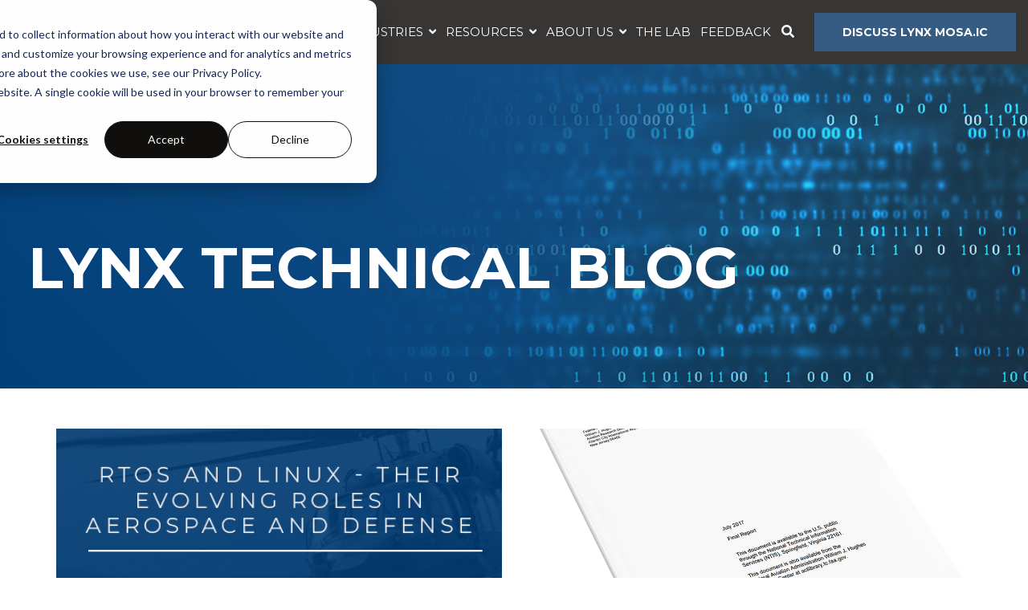

--- FILE ---
content_type: text/html; charset=UTF-8
request_url: https://www.lynx.com/embedded-systems-blog/tag/multicore
body_size: 17991
content:
<!doctype html><html lang="en"><head>
    <meta charset="utf-8">
    <title>Lynx Software Technologies | Technical Blog | Multicore</title>
    <link rel="shortcut icon" href="https://www.lynx.com/hubfs/Logo_Favicon_Black.svg">
    <meta name="description" content="Multicore | ">
    
    
    
    
    
<meta name="viewport" content="width=device-width, initial-scale=1">

    
    <meta property="og:description" content="Multicore | ">
    <meta property="og:title" content="Lynx Software Technologies | Technical Blog | Multicore">
    <meta name="twitter:description" content="Multicore | ">
    <meta name="twitter:title" content="Lynx Software Technologies | Technical Blog | Multicore">

    

    
    <style>
a.cta_button{-moz-box-sizing:content-box !important;-webkit-box-sizing:content-box !important;box-sizing:content-box !important;vertical-align:middle}.hs-breadcrumb-menu{list-style-type:none;margin:0px 0px 0px 0px;padding:0px 0px 0px 0px}.hs-breadcrumb-menu-item{float:left;padding:10px 0px 10px 10px}.hs-breadcrumb-menu-divider:before{content:'›';padding-left:10px}.hs-featured-image-link{border:0}.hs-featured-image{float:right;margin:0 0 20px 20px;max-width:50%}@media (max-width: 568px){.hs-featured-image{float:none;margin:0;width:100%;max-width:100%}}.hs-screen-reader-text{clip:rect(1px, 1px, 1px, 1px);height:1px;overflow:hidden;position:absolute !important;width:1px}
</style>

<link rel="stylesheet" href="https://www.lynx.com/hubfs/hub_generated/template_assets/1/73140297553/1737733734792/template_main-head.min.css">
<link rel="stylesheet" href="https://www.lynx.com/hubfs/hub_generated/template_assets/1/73140330018/1737733699789/template_main-foot.min.css">
<link rel="stylesheet" href="https://www.lynx.com/hs-fs/hub/4385221/hub_generated/template_assets/73133996878/1706890921622/CLEAN_x_LYNX_22/child.min.css">
<link rel="stylesheet" href="https://www.lynx.com/hubfs/hub_generated/template_assets/1/73140149511/1737733712865/template_global-header-v2.min.css">

<style>

  
  
  .hhs-top-bar {
    background-color: rgba(35, 32, 32, 0.90);
    padding: 10px 0;
    
  }
  .hhs-top-bar.sticky-menu.active {
    padding: 5px 0; 
  }
  
  @media (min-width: 992px) {
    
  }
  
  
  
  .hhs-top-bar.hhs-alt-nav .logo-sticky,
  .logo-standard  {
    max-width: 125px;
    float: left;
  }
  
  .hhs-top-bar.hhs-alt-nav.sticky-menu.active .logo-sticky,
  .logo-sticky  {
    max-width: 125px;
    float: left;
  }
  
  .hhs-header-logo {
    padding-top:  0px;
  }
  
  
  .hhs-nav-grid__menu {
    
      margin-left: auto;
    
  }
  
  .hhs-top-bar .hs-menu-wrapper.hs-menu-flow-horizontal>ul li a,
  .hs-menu-wrapper.hs-menu-flow-horizontal ul.hhs-nav-links .hs-menu-item a {
    color: rgba(255, 255, 255, 1.0);
  }
  
  
  .hhs-top-bar .hs-menu-wrapper.hs-menu-flow-horizontal>ul li {
    margin: 15px 6px;
  }
  
  .hhs-top-bar .hs-menu-wrapper.hs-menu-flow-horizontal>ul li a:hover,
  .hs-menu-wrapper.hs-menu-flow-horizontal ul.hhs-nav-links .hs-menu-item a:hover,
  .hhs-top-bar .hs-menu-wrapper.hs-menu-flow-horizontal>ul li a:hover,
  .hhs-header-search a i:hover,
  .hhs-lang-switch .globe_class:hover{
    color: rgba(102, 102, 102, 1.0);
  } 
  
  .hhs-header-search a i{
    color: rgba(255, 255, 255, 1);
    
  }
  
  .hhs-top-bar .hs-menu-wrapper.hs-menu-flow-horizontal>ul li.hs-menu-depth-1.active:after,
  .hhs-top-bar .hs-menu-wrapper.hs-menu-flow-horizontal>ul li.hs-menu-depth-1:after {
    background-color: rgba(2, 69, 129, 1.0);
  }
  
  
  
  .hhs-lang-switch .globe_class:before{
    color: rgba(255, 255, 255, 1);
  }
  
  .lang_list_class li {
     background: rgba(255, 255, 255, 1) !important;
  }
  
  .hhs-lang-switch .lang_list_class:after {
   border-bottom-color: rgba(255, 255, 255, 1) !important;
  }
  
  
 
  .hhs-hat-menu .hs-menu-children-wrapper,
  .sc-site-header__menu .hs-menu-children-wrapper {
    background-color: rgba(255, 255, 255, 1) !important;
  }
  
  .hhs-hat-menu .hs-menu-children-wrapper:before,
  .hs-menu-wrapper.hs-menu-flow-horizontal>ul li.hs-item-has-children ul.hs-menu-children-wrapper:before {
     color: rgba(255, 255, 255, 1) !important;
  }
  
  .hhs-hat-menu .hs-menu-children-wrapper li a,
  .hhs-lang-switch .lang_list_class li a,
  .custom-menu-primary .hs-menu-wrapper > ul li a, 
  .hs-menu-wrapper.hs-menu-flow-horizontal > ul li.hs-item-has-children ul.hs-menu-children-wrapper li a,
  .hhs-lang-switch .lang_list_class li a {
    color: #232020;
    font-size: 13px !important;
  }
  
  .hhs-hat-menu .hs-menu-children-wrapper li a:hover,
  .hhs-lang-switch .lang_list_class li a:hover,
  .hs-menu-wrapper.hs-menu-flow-horizontal ul.hhs-nav-links .hs-menu-item.hs-menu-depth-2 a:hover,
  .hhs-top-bar .hs-menu-wrapper.hs-menu-flow-horizontal>ul li.hs-item-has-children ul.hs-menu-children-wrapper li a:hover{
   background-color: rgba(2, 69, 129, 1) !important;
  }
  
  .hhs-hat-menu .hs-menu-children-wrapper li a:hover,
  .hhs-lang-switch .lang_list_class li a:hover,
  .custom-menu-primary .hs-menu-wrapper > ul li.hs-item-has-children ul.hs-menu-children-wrapper li a:hover,
  .hs-menu-wrapper.hs-menu-flow-horizontal ul.hhs-nav-links .hs-menu-item.hs-menu-depth-2 a:hover,
  .hhs-top-bar .hs-menu-wrapper.hs-menu-flow-horizontal>ul li.hs-item-has-children ul.hs-menu-children-wrapper li a:hover{
   color: #fff !important;
  }
  .custom-menu-primary .hs-menu-wrapper > ul li.hs-item-has-children ul.hs-menu-children-wrapper li.active a:hover {
    color: #232020 !important;
  }
  
  .hhs-top-bar.hhs-alt-nav .hs-menu-wrapper.hs-menu-flow-horizontal ul.hhs-nav-links ul .hs-menu-item.sub-active a,
  .hhs-top-bar .hs-menu-wrapper.hs-menu-flow-horizontal ul.hhs-nav-links ul .hs-menu-item.sub-active a{
      background-color: rgba(242, 245, 248, 1) !important;
     color: #232020 !important;
    }
    
  
  
  .hhs-top-bar.hhs-alt-nav.sticky-menu,
  .hhs-top-bar.sticky-menu,
  .hhs-top-bar.hhs-alt-nav{
    background-color: rgba(255, 255, 255, 1);
  }
  .sticky-menu.active {
    background-color: rgba(255, 255, 255, 1);
  }
  
  .hhs-top-bar.sticky-menu .hs-menu-wrapper.hs-menu-flow-horizontal>ul li a,
  .hhs-top-bar.hhs-alt-nav .hs-menu-wrapper.hs-menu-flow-horizontal>ul li a,
  .hhs-top-bar.hhs-alt-nav .hs-menu-wrapper.hs-menu-flow-horizontal ul.hhs-nav-links .hs-menu-item a,
  .hhs-top-bar.hhs-alt-nav .hhs-header-search a i,
  .hhs-top-bar.hhs-alt-nav .fas,
  .hhs-top-bar.hhs-alt-nav .hhs-lang-switch .globe_class:before,
  .sticky-menu .hs-menu-wrapper.hs-menu-flow-horizontal ul.hhs-nav-links li a,
  .sticky-menu .hhs-nav-grid__extras i,
  .sticky-menu .hhs-lang-switch .globe_class:before{
    color: rgba(35, 32, 32, 1.0);
  }
  
  .hhs-top-bar.hhs-alt-nav .hs-menu-wrapper.hs-menu-flow-horizontal ul.hhs-nav-links ul .hs-menu-item a {
    color: #232020;
  }
  
  .hhs-top-bar.sticky-menu .hs-menu-wrapper.hs-menu-flow-horizontal>ul li a:hover,
  .hhs-top-bar.hhs-alt-nav .hs-menu-wrapper.hs-menu-flow-horizontal>ul li a:hover,
  .hhs-top-bar.hhs-alt-nav .hhs-top-bar .hs-menu-wrapper.hs-menu-flow-horizontal .hs-menu-depth-1:first-child:hover,
  .hhs-top-bar.hhs-alt-nav .hhs-header-search a i:hover,
  .hhs-top-bar.hhs-alt-nav .fas:hover,
  .hhs-top-bar.hhs-alt-nav .hhs-lang-switch .globe_class:before,
  .sticky-menu .hhs-top-bar .hs-menu-wrapper.hs-menu-flow-horizontal .hs-menu-depth-1:first-child:hover,
  .sticky-menu .hs-menu-wrapper.hs-menu-flow-horizontal ul.hhs-nav-links li a:hover,
  .sticky-menu .hhs-header-search a i:hover{
    color: rgba(2, 69, 129, 1.0);
  }
  
  .hhs-top-bar.hhs-alt-nav .hhs-header-search a i,
  .hhs-top-bar.hhs-alt-nav .globe_class {
    color: rgba(35, 32, 32, 1) !important;
  }
  
  .hhs-top-bar.hhs-alt-nav .hhs-top-bar .hs-menu-wrapper.hs-menu-flow-horizontal>ul li a:hover,
  .hhs-top-bar.hhs-alt-nav .hhs-header-search a i:hover,
  .hhs-top-bar.hhs-alt-nav .globe_class:hover {
    color: rgba(2, 69, 129, 1) !important;
  }
  
  
  .hhs-top-bar.hhs-alt-nav .hs-menu-wrapper.hs-menu-flow-horizontal>ul li.hs-menu-depth-1.active:after,
  .hhs-top-bar.hhs-alt-nav .hs-menu-wrapper.hs-menu-flow-horizontal>ul li.hs-menu-depth-1:after,
  .sticky-menu.hhs-top-bar .hs-menu-wrapper.hs-menu-flow-horizontal>ul li.hs-menu-depth-1.active:after,
  .sticky-menu.hhs-top-bar .hs-menu-wrapper.hs-menu-flow-horizontal>ul li.hs-menu-depth-1:after {
    background-color: rgba(2, 69, 129, 1.0);
  }
 
  
  
  .hhs-header-cta .cta-secondary,
  .hhs-header-cta .cta-tertiary,
  .hhs-header-cta .cta-primary,
  .hhs-header-cta .cta-four,
  .hhs-header-cta .cta-five{
    padding: 15px 15px !important;
    font-size: 9px !important;
    -webkit-box-shadow: none;
    box-shadow: none;
  }
  
   
   
  
  .hhs-side-menu {
   width:  400px;
  }
  
  .hhs-side-menu {
   background-color:  rgba(255, 255, 255, 1.0);
  }
  
  .body-wrapper::after {
    background-color:  rgba(0, 0, 0, 0.6);
  }
  
  
  
  .hamburger-icon .line {
    background: rgba(255, 255, 255, 1.0);
  }
  
  .hhs-top-bar.hhs-alt-nav .hamburger-icon .line,
  .sticky-menu .hamburger-icon .line {
    background: rgba(68, 68, 68, 1.0);
  }
  
  .hamburger-icon.active .line {
    background: rgba(68, 68, 68, 1.0);
  }
  
  
  
  
  .hhs-side-menu .hhs-lang-switch .globe_class:before,
  .hhs-side-menu .fas{
    color: rgba(68, 68, 68, 1.0);
  }
  
  .hhs-top-bar .fas {
    color: #fff;
  }
  
  .hhs-side-menu__footer a i,
  .hhs-side-menu__footer a:visited i {
    color: #333333;
  }
  
  .hhs-side-menu__footer a:hover i,
  .hhs-side-menu__footer a:focus i {
    color: #666666;
  }
  
  
  
  .hhs-side-menu .hhs-side-menu__mobile li a {
    font-size: 18px;
    font-weight: bold;
    color: rgba(102, 102, 102, 1.0);
  }
  
  .hhs-side-menu .hhs-side-menu__mobile li a:hover {
    color: rgba(0, 0, 0, 1.0);
  }
  
  .hhs-sidebar-nav-toggle i {
    color: rgba(153, 153, 153, 1.0);
  }
  
  
  
  .hhs-side-menu__extras .hs-menu-item a,
  .hhs-side-menu__extras .hs-menu-wrapper.hs-menu-flow-horizontal>ul li.hs-item-has-children ul.hs-menu-children-wrapper a {
    font-size: 14px;
    font-weight: nomral;
    color: rgba(102, 102, 102, 1);
  }
  
  .hhs-side-menu__extras .hs-menu-item a:hover,
  .hhs-side-menu__extras .hs-menu-wrapper.hs-menu-flow-horizontal>ul li.hs-item-has-children ul.hs-menu-children-wrapper a:hover {
    color: rgba(0, 164, 189, 1);
  }
  
  
  
  
    .hhs-side-menu__extras {flex: 1;}
  
  
  @media (max-width: 575px) {
    .hhs-side-menu {
     width: 100%; 
    }
  }
  
   
   
  
  
  
  
  
  
  
  
    .hhs-menu-toggle {
      display: none;  
    }
    @media (max-width: 960px) {
      .hhs-menu-toggle {
        display: block;  
      }
    }
    @media (max-width: 920px) {
      .hhs-menu-toggle {
        display: block;  
      }
    }
  
  
    
  
  .hhs-side-menu__ctas .hhs-side-cta-1,
  .hhs-side-menu__ctas .hhs-side-cta-2{
    display: none;
  }
  @media (max-width: 960px) {
      .hhs-extras-ctas,
      .hhs-extras-ctas .hhs-head-cta-1 {
        display: none;
      }
      .hhs-side-menu__ctas .hhs-side-cta-1 {
        display: inline-block;
      }
    }
    @media (max-width: 920px) {
      .hhs-extras-ctas .hhs-head-cta-2 {
        display: none;
      }
      .hhs-side-menu__ctas .hhs-side-cta-2 {
        display: inline-block;
      }
    }
    
  
    @media (min-width: 850px) {
      .hhs-side-menu__mobile {
        display: none;
      }
    }

  @media (max-width: 850px) {
    .main-nav .sc-site-header__menu {
       display: none;
      }
    }
  
  
  
  
  
  
  
  
  
  
  
  
  
   
  @media (max-width: 922px) {
    .custom-menu-primary .hs-menu-wrapper > ul {
       margin-top: 9px !important;
    }
    .custom-menu-primary .hs-menu-wrapper > ul,
    .custom-menu-primary .hs-menu-wrapper > ul li.active a:hover{
      background-color:  rgba(255, 255, 255, 1) !important;
    }
    .hhs-top-bar .hs-menu-wrapper.hs-menu-flow-horizontal>ul li a:hover,
    .custom-menu-primary .hs-menu-wrapper > ul li.active a:hover {
      color:  #232020 ;
    }
    .custom-menu-primary .hs-menu-wrapper > ul li{
      
        border-top: 1px solid rgba(0, 0, 0, .1) !important; 
      
    }
    .custom-menu-primary .hs-menu-wrapper > ul ul li{
      
        background-color: rgba(0, 0, 0, .05);
      
    }
    
      .sticky-menu.active {
        position: fixed !important;
      }
    
  }
  
  
  @media (max-width: 575px) {
    .logo-standard, .logo-sticky {
      max-width: 100px !important;
    }
    
      .hhs-nav-opt-items .hhs-header-search {
        right: 3px;
      }
      .hhs-nav-opt-items .hhs-lang-switch
       {
        right: 33px;
      }
    
  }
  
</style>

<link rel="stylesheet" href="https://www.lynx.com/hubfs/hub_generated/template_assets/1/73139798137/1737733708991/template_global-footer.min.css">
<style>
  
  
  
  #hs_cos_wrapper_global_footer .hhs-footer-mod {
    padding-top: 25px;
    padding-bottom: 25px;
    
    
      background-color: rgba(2, 69, 129, 1.0);
    }
  


  
  .hhs-foot-base-nav .hs-menu-wrapper.hs-menu-flow-horizontal > ul li a,
  .hhs-foot-nav-col .hs-menu-wrapper.hs-menu-flow-horizontal>ul li.hs-item-has-children ul.hs-menu-children-wrapper li a,
  .hhs-foot-nav-col .hs-menu-wrapper.hs-menu-flow-horizontal > ul li a {
    color: #FFFFFF !important;
  }
  .hhs-foot-base-nav .hs-menu-wrapper.hs-menu-flow-horizontal > ul li a:hover,
  .hhs-foot-nav-col .hs-menu-wrapper.hs-menu-flow-horizontal>ul li.hs-item-has-children ul.hs-menu-children-wrapper li a:hover,
  .hhs-foot-nav-col .hs-menu-wrapper.hs-menu-flow-horizontal > ul li a:hover {
    color: #232020  !important;
  }
  .foot-nav-title,
  .hhs-foot-rss h5,
  .hhs-foot-nav-col h5 {
    margin-bottom: 40px;
    color: #cadfe2;
  }

  .hhs-foot-rss .hs_cos_wrapper_type_inline_rich_text p,
  .hhs-foot-rss .hs_cos_wrapper_type_inline_rich_text l1,
  .hhs-foot-rss .hs_cos_wrapper_type_inline_rich_text span,
  .hhs-foot-rss label{
    color: #ffffff;
  }
  
  .hhs-foot-base-nav .hs-menu-wrapper.hs-menu-flow-horizontal > ul li a {
    font-size: 14px;
  }

  
  .hhs-footer-mod .hhs-post-content a h6  {
    color: #FFFFFF;
    font-size: 16px;
    line-height: 20px;
  }
  .hhs-footer-mod .hhs-post-summary p  {
    color: #ffffff;
    font-size: 14px;
    line-height: 18px;
  }
  .hhs-foot-rss .hs-rss-title:hover {
    color: #00a4bd;
  }
   .hhs-footer-mod .hhs-post-feat-img {
    min-height: 120px;
  }
  .hhs-foot-rss .hs-rss-item.hs-with-featured-image .hs-rss-item-text  {
   margin-top: 120px;
  }
  .hhs-foot-break-line {
    border-color:  #024581;
  }
  .hhs-foot-copyright {
    color: #ffffff;
  }
  
  
  
  
    @media (max-width: 575px) {
     .hhs-foot-nav-col .hhs-col-content {
       display: none; 
       text-align: center;
     }
     .hhs-foot-nav-col .hhs-col-content.open-menu {
       display: block;
       text-align: center;
     } 
    }
  #hs_cos_wrapper_global_footer .hhs-social-con i { color:  #ffffff;}
    #hs_cos_wrapper_global_footer .hhs-social-con i:hover {color:  #3D85C6;}@media (max-width: 922px) {
    #hs_cos_wrapper_global_footer .hhs-footer-mod {
      padding-top: 25px;
      padding-bottom: 25px;
    }
  }

  
  #return-to-top {
   background: rgba(68, 68, 68, 0.7);
  }
  #return-to-top:hover {
   background: rgba(68, 68, 68, 0.9);
  }

  
  @media (max-width: 575px) {
    #hs_cos_wrapper_global_footer .hhs-footer-mod {
      padding-top: 25px;
      padding-bottom: 25px;
    }
    .hhs-foot-nav-col {
     border-color: #024581;
    }
  }
</style>

<style>

  




  
</style>


<style>
  
  .cta-primary,
  .cta-secondary,
  .cta-tertiary,
  .cta-outline-white{
    text-decoration: none; 
    line-height: 1;
    display: inline-block;
    
      font-family: 'Montserrat', sans-serif;
    
  }
  
  
   /************************** 
   * PRIMARY CTA : USE -->  cta-primary
   * *****************************/
  
  .cta-primary,
  .hhs-header-menu .hs-menu-wrapper.hs-menu-flow-horizontal .mega-menu a.cta-primary{
   color: #ffffff !important;
   font-size: px;
   letter-spacing: 1px;
   text-transform: uppercase;
   padding: 20px 25px !important;
   -webkit-border-radius: 0.5px;
   border-radius: 0.5px;
   
   
    font-weight: bold;
   
   
   
    
   
      background-color: #e66712;
      background: -moz-linear-gradient(45deg, rgba(230, 103, 18,0.90) 0%, rgba(255, 127, 39, 0.90) 100%);
      background: -webkit-linear-gradient(45deg, rgba(230, 103, 18,0.90) 0%, rgba(255, 127, 39, 0.90) 100%);
      background: linear-gradient (45deg, rgba(230, 103, 18,0.90) 0%, rgba(255, 127, 39, 0.90) 100%);  
   
   
   
    
   
     -webkit-box-shadow: 0 10px 20px 0 rgba(0, 0, 0,0.10);
     box-shadow: 0 10px 20px 0 rgba(0, 0, 0,0.10);
   
  }
  
  .cta-primary:hover {
   color: #ffffff !important;
   
   
    
   
      background-color: #e66712;
      background: -moz-linear-gradient(45deg, rgba(230, 103, 18,1) 0%, rgba(255, 127, 39,1) 100%);
      background: -webkit-linear-gradient(45deg, rgba(230, 103, 18,1) 0%, rgba(255, 127, 39,1) 100%);
      background: linear-gradient (45deg, rgba(230, 103, 18,1) 0%, rgba(255, 127, 39,1) 100%);  
   
     
   
    transform: scale(1.05);
   
   
   
  }
  
  /************************** 
   * SECONDARY CTA : USE -->  cta-secondary
   * *****************************/
 
  .cta-secondary,
  .hhs-header-menu .hs-menu-wrapper.hs-menu-flow-horizontal .mega-menu a.cta-secondary{
   color: #e66712 !important;
   font-size: 12px;
   letter-spacing: 1px;
   text-transform: uppercase;
   padding: 20px 25px !important;
   -webkit-border-radius: 0.5px;
   border-radius: 0.5px;
   
   
    font-weight: bold;
   
   
   
    
   
      background-color: #307fcb;
      background: -moz-linear-gradient(45deg, rgba(48, 127, 203,0.90) 0%, rgba(73, 156, 235, 0.90) 100%);
      background: -webkit-linear-gradient(45deg, rgba(48, 127, 203,0.90) 0%, rgba(73, 156, 235, 0.90) 100%);
      background: linear-gradient (45deg, rgba(48, 127, 203,0.90) 0%, rgba(73, 156, 235, 0.90) 100%);  
   
   
   
    
   
     -webkit-box-shadow: 0 10px 20px 0 rgba(0, 0, 0,0.10);
     box-shadow: 0 10px 20px 0 rgba(0, 0, 0,0.10);
   
  }
  
  .cta-secondary:hover {
   color: #ff7f27 !important;
   
   
    
   
      background-color: #307fcb;
      background: -moz-linear-gradient(45deg, rgba(48, 127, 203,1) 0%, rgba(73, 156, 235,1) 100%);
      background: -webkit-linear-gradient(45deg, rgba(48, 127, 203,1) 0%, rgba(73, 156, 235,1) 100%);
      background: linear-gradient (45deg, rgba(48, 127, 203,1) 0%, rgba(73, 156, 235,1) 100%);  
   
     
   
    transform: scale(1.05);
   
   
   
  }
  
  /************************** 
   * TERTIARY CTA : USE -->  cta-tertiary
   * *****************************/
 
  .cta-tertiary,
  .hhs-header-menu .hs-menu-wrapper.hs-menu-flow-horizontal .mega-menu a.cta-tertiary{
   color: #024586 !important;
   font-size: 13px;
   letter-spacing: 1px;
   text-transform: uppercase;
   padding: 20px 25px !important;
   -webkit-border-radius: 2px;
   border-radius: 2px;
   
   
    font-weight: bold;
   
   
   
    
   
   
   
      background-color: transparent;
      border: 2.5px solid #024586;
   
    
   
  }
  
  .cta-tertiary:hover {
   color: #8db9e5 !important;
   
   
    
   
     
   
   
   
      background-color: transparent;
      border: 2.5px solid #8db9e5;
   
  }
  
  
  /************************** 
   * WHITE OUTLINE BUTTON : USE -->  cta-outline-white
   * *****************************/
 
  .cta-outline-white {
   color: #fff !important;
   font-size: 13px;
   letter-spacing: 1px;
   text-transform: uppercase;
   padding: 16px 25px;
   -webkit-border-radius: 2px;
   border-radius: 2px;
   
   
    font-weight: bold;
   
    
    background-color: transparent;
    border: 2px solid #fff;
  }
  
  .cta-outline-white:hover {
     
   
  }
  
  /************************** 
   * FORM SUBMIT BUTTON : --> DEFAULT
   * *****************************/
  .hs-button.primary,
  .hhs-form-con .hs-button.primary {
   color: #ffffff !important;
   font-size: 13px;
   letter-spacing: 1px;
   text-transform: uppercase;
   padding: 20px 25px;
   -webkit-border-radius: 2px;
   border-radius: 2px;
   border: none;
    -webkit-appearance: button;
   -webkit-transition: all 0.4s ease-in-out;
   -moz-transition: all 0.4s ease-in-out;
   -o-transition: all 0.4s ease-in-out;
   -ms-transition: all 0.4s ease-in-out;
   transition: all 0.4s ease-in-out;
   cursor: pointer;
   display: inline-block;
   margin: 0px;
    
   
    font-weight: bold;
   
   
   
      background-color: #ff7a59;
   
    
   
   
   
    
   
     -webkit-box-shadow: 0 10px 20px 0 rgba(0, 0, 0,0.20);
     box-shadow: 0 10px 20px 0 rgba(0, 0, 0,0.20);
   
  }
  .hs-button.primary:hover,
  .hhs-form-con .hs-button.primary:hover {
   color: #ffffff !important;
   
   
      background-color: #f86a46;
   
    
   
     
   
    transform: scale(1.05);
   
   
   
  }
  
  /************************** 
   * FORM SUBMIT BUTTON : --> ALTERNATIVE
   * *****************************/
 
  .submit-alt .hs-button.primary {
   color: #ffffff !important;
   font-size: 13px;
   letter-spacing: 1px;
   text-transform: uppercase;
   padding: 20px 25px;
   -webkit-border-radius: 2px;
   border-radius: 2px;
   border: none;
   margin: 0px;
   
   
    font-weight: bold;
   
   
   
    
   
   
   
      background-color: transparent;
      border: 2px solid #FFFFFF;
   
    
   
     -webkit-box-shadow: none;
     box-shadow: none;
   
  }
  
  .submit-alt .hs-button.primary:hover {
   color: #ffffff !important;
   
   
    
   
     
   
    transform: scale(1.05);
   
   
   
      background-color: transparent;
      border: 2px solid #FFFFFF;
   
  }
  .hs-button.primary:focus { outline: none;}
  
  
  /************************** 
   * TYPOGRAPHY
   * *****************************/
  
  
  
  h1 {
   font-size: 46px;
   font-weight: 400;
   color: #024586;
   text-transform: uppercase;
   letter-spacing: 0px;
   line-height: 1.2em;
   
    font-family: 'Montserrat', sans-serif;
   
  }
  h2 {
   font-size: 34px;
   font-weight: 500;
   color: #024586;
   text-transform: uppercase;
   letter-spacing: 0px;
   line-height: 1.2em;
   
    font-family: 'Montserrat', sans-serif;
   
  }
  h3 {
   font-size: 28px;
   font-weight: 600;
   color: #8db9e5;
   text-transform: uppercase;
   letter-spacing: 0px;
   line-height: 1.2em;
   
    font-family: 'Montserrat', sans-serif;
   
  }
  h4 {
   font-size: 24px;
   font-weight: 700;
   color: #1a5996;
   text-transform: uppercase;
   letter-spacing: 0px;
   line-height: 1.2em;
   
    font-family: 'Montserrat', sans-serif;
   
  }
  h5 {
   font-size: 18px;
   font-weight: 600;
   color: #8db9e5;
   text-transform: uppercase;
   letter-spacing: 0px;
   line-height: 1.2em;
   
    font-family: 'Abel', sans-serif;
   
  }
  h6 {
   font-size: 16px;
   font-weight: 600;
   color: #024586;
   text-transform: capitalize;
   letter-spacing: 0px;
   line-height: 1.2em;
   
    font-family: 'Montserrat', sans-serif;
   
  }
  label {
   font-size: 14px;
   font-weight: 400;
   color: #024586;
   text-transform: none;
   letter-spacing: 0px;
   line-height: 1.2em;
   
    font-family: 'Montserrat', sans-serif;
   
  }
  blockquote,
  blockquote p{
   font-size: 16px;
   font-weight: 600;
   color: ;
   text-transform: none;
   letter-spacing: 0px;
   line-height: 1.2em;
   
    font-family:Montserrat, serif;
   
  }
  body, p {
   font-size: 16px;
   font-weight: 500;
   color: #024586;
   letter-spacing: 0px;
   margin-bottom: 24px;
   line-height: 1.25em;
   
    font-family: 'Montserrat', sans-serif;
   
  }
  body input[type="text"],
  body input[type="password"], 
  body input[type="datetime"], 
  body input[type="datetime-local"], 
  body input[type="date"], 
  body input[type="month"], 
  body input[type="time"], 
  body input[type="week"], 
  body input[type="number"], 
  body input[type="email"], 
  body input[type="url"], 
  body input[type="search"], 
  body input[type="tel"], 
  body input[type="color"],
  body input[type="file"],
  body textarea,
  body select {
   font-size: 13px;
   font-weight: 400;
   color: #024586;
   letter-spacing: 0px;
   margin-bottom: 8px;
   line-height: 1.2em;
    border: 1px solid #ddd;
   
    font-family: 'Montserrat', sans-serif;
   
  }
  li {
   font-size: 16px;
   font-weight: 500;
   color: #024586;
   letter-spacing: 0px;
   margin-bottom: 3px;
   line-height: 1.25em;
   
    font-family: 'Montserrat', sans-serif;
   
  }
  blockquote {
    line-height: 1.25em;
  }
  
  /** HEADER AND FOOTER NAV FONT- FAMILY **/
  
  .hhs-hat-menu .hs-menu-wrapper.hs-menu-flow-horizontal>ul li a,
  .hhs-header-menu .hs-menu-wrapper.hs-menu-flow-horizontal>ul li a {
    font-family: 'Montserrat', sans-serif;
  }
  .hhs-foot-nav-col .hs-menu-wrapper.hs-menu-flow-horizontal > ul li a {
    font-family: 'Montserrat', sans-serif;
  }
  
  
  @media (max-width: 768px) {
    h1 {font-size: 35px;}
    h2 {font-size: 24px;}
    h3 {font-size: 17px;}
    h4 {font-size: 16px;}
    h5 {font-size: 16px;}
    body, p {font-size: 15px;}
    li {font-size: 10px;}
    lable {font-size: 12px;}
  }
  
  @media (max-width: 575px) {
    h1 {font-size: 28px;}
    h2 {font-size: 22px;}
    h3 {font-size: 16px;}
    h4 {font-size: 16px;}
    h5 {font-size: 16px;}
    body, p {font-size: 15px;}
    li {font-size: 10px;}
    lable {font-size: 12px;}
  }
  
  h1, h2, h3, h4, h5, p, li, span {
   text-rendering: optimizelegibility;
    margin-top: 0px;
  }
  
  /************************** 
   * UI ELEMENTS
   * *****************************/
  
  .hhs-divider {
    border-bottom: 2px solid #024586;
    width: 80px;
    margin: 0 0 30px 0;
  }
  .fa,.fal,.fab,.fas,.far{
      color: #8db9e5;
  }
  .hhs-icon-con svg {
    fill: #8db9e5;
  }
  
  .hs-search-highlight,
  .blog-listing-wrapper .post-listing .post-item .post-body a,
  .blog-post-wrapper .post-body a, 
  a {
   color: #2176c6;
  }
  .hs-search-results__title:hover,
  .blog-listing-wrapper .post-listing .post-item .post-body a:hover,
  .blog-post-wrapper .post-body a:hover,
  a:hover,a:focus  {
   color: #ff7a59;
  }
  
  .hhs-search-modal button {
   background-color:  #ffffff;
  }

  
  /************************** 
   * BLOG
   * *****************************/
  .blog-post-wrapper h1,
  .blog-listing-wrapper .post-listing .post-item h2 {
    font-size: 25px;
  }
  
  .blog-post-wrapper h1 a,
  .blog-listing-wrapper .post-listing .post-item h2 a {
    color: #024586;
  }
  
  .blog-post-wrapper h1 a:hover,
  .blog-listing-wrapper .post-listing .post-item h2 a:hover {
    color: #8db9e5;
  }
  
  /* POST CONTENT */
  
  .blog-post-wrapper .post-body p {
   font-size: 16px;
   font-weight: 400;
   color: #024586;
   letter-spacing: 0px;
   margin-bottom: 10px;
   line-height: 1em;
   
    font-family: 'Roboto', sans-serif;
   
  }
  p.author-bio-short {
   color: #024586;
  }
  
  /* SIDE BAR */
  
  .hs-rss-module a.hs-rss-title {
    color: #024586;
  }
  .hs-rss-module a.hs-rss-title:hover {
   color: #8db9e5;
  }
  
  .hhs-blog-sidebar .hs-rss-item {
    background-color: #f2f5f8;
  }
  
  .hhs-blog-sidebar .hs-rss-item .hs-rss-byline .hs-rss-date,
  .hhs-blog-sidebar .hs-rss-item .hs-rss-description p {
    color: #024586;
  }
  
  @media (max-width: 768px) {
    .blog-post-wrapper h1,
    .blog-listing-wrapper .post-listing .post-item h2 {
      font-size: 25px;
    }
    .blog-post-wrapper .post-body p {
      font-size: 10px;
    }
  }
  
  a.topic-link {
    background-color: #8db9e5;
    color: #FFFFFF;
    font-size: 10px;
  }
  
  a.topic-link:hover {
    background-color: #024586;
    color: #FFFFFF;
  }
  
  @media (max-width: 575px) {
    .blog-post-wrapper h1,
    .blog-listing-wrapper .post-listing .post-item h2 {
      font-size: 25px;
    }
    .blog-post-wrapper .post-body p {
      font-size: 10px;
    }
  }
  
</style>

<link rel="stylesheet" href="https://www.lynx.com/hubfs/hub_generated/template_assets/1/24864444048/1741272563880/template_morphext.min.css">
<link rel="stylesheet" href="https://www.lynx.com/hubfs/hub_generated/module_assets/1/24854164826/1741323664718/module_CLEAN_6_-_Hero_-_Banner.min.css">

<style>
  #hs_cos_wrapper_dnd-modulemodule_156883767714724590 .hhs-hero-mod {
    padding-top: 150px;
    padding-bottom:  100px;
     
      z-index: 1;
    
    
        background-repeat: no-repeat;
        background-size: cover;
      
        background-position: left center;
      
    
    
    
        
  }
 
  
  #hs_cos_wrapper_dnd-modulemodule_156883767714724590 .hhs-hero-mod .first-col {
    text-align:  left;
  }
  
  #hs_cos_wrapper_dnd-modulemodule_156883767714724590 .hhs-hero-mod .row {
    margin-top:  60px;
  }
  
  /** IF FULLSCREEN BACKGROUND IS ON **/
  
  
  /*** HERO OVERLAY COLOR ***/
  #hs_cos_wrapper_dnd-modulemodule_156883767714724590 .hhs-hero-overlay {
    
    
      background-color: #024586;
      background: -moz-linear-gradient(45deg, rgba(2, 69, 134,0.40) 0%, rgba(141, 185, 229, 0.20) 100%);
      background: -webkit-linear-gradient(45deg, rgba(2, 69, 134,0.40) 0%, rgba(141, 185, 229, 0.20) 100%);
      background: linear-gradient (45deg, rgba(2, 69, 134,0.40) 0%, rgba(141, 185, 229, 0.20) 100%);
    
  }
  
  /*** COLUMN 1 STYLE ***/
  #hs_cos_wrapper_dnd-modulemodule_156883767714724590 .hhs-hero-mod .first-col .hhs-col-inner {
    text-align:  left;
    
    
    
  }
  
  /*** COLUMN 2 STYLE ***/
  #hs_cos_wrapper_dnd-modulemodule_156883767714724590 .hhs-hero-mod .second-col .hhs-col-inner {
    text-align:  left;
    
    
    
  }
  
  #hs_cos_wrapper_dnd-modulemodule_156883767714724590 .first-col .hhs-rich-text h1, #hs_cos_wrapper_dnd-modulemodule_156883767714724590 .first-col .hhs-rich-text h2,#hs_cos_wrapper_dnd-modulemodule_156883767714724590 .first-col .hhs-rich-text h3, #hs_cos_wrapper_dnd-modulemodule_156883767714724590 .first-col .hhs-rich-text h4, #hs_cos_wrapper_dnd-modulemodule_156883767714724590 .first-col .hhs-rich-text h5, #hs_cos_wrapper_dnd-modulemodule_156883767714724590 .first-col .hhs-rich-text h6, #hs_cos_wrapper_dnd-modulemodule_156883767714724590 .first-col .hhs-rich-text p, #hs_cos_wrapper_dnd-modulemodule_156883767714724590 .first-col .hhs-rich-text span, #hs_cos_wrapper_dnd-modulemodule_156883767714724590 .first-col .hhs-rich-text label, #hs_cos_wrapper_dnd-modulemodule_156883767714724590 .first-col .hhs-rich-text li {
    color: #ffffff;
  }
  
  #hs_cos_wrapper_dnd-modulemodule_156883767714724590 .second-col .hhs-rich-text h1, #hs_cos_wrapper_dnd-modulemodule_156883767714724590 .second-col .hhs-rich-text h2,#hs_cos_wrapper_dnd-modulemodule_156883767714724590 .second-col .hhs-rich-text h3, #hs_cos_wrapper_dnd-modulemodule_156883767714724590 .second-col .hhs-rich-text h4, #hs_cos_wrapper_dnd-modulemodule_156883767714724590 .second-col .hhs-rich-text h5, #hs_cos_wrapper_dnd-modulemodule_156883767714724590 .second-col .hhs-rich-text h6, #hs_cos_wrapper_dnd-modulemodule_156883767714724590 .second-col .hhs-rich-text p, #hs_cos_wrapper_dnd-modulemodule_156883767714724590 .second-col .hhs-rich-text span, #hs_cos_wrapper_dnd-modulemodule_156883767714724590 .second-col .hhs-rich-text label, #hs_cos_wrapper_dnd-modulemodule_156883767714724590 .second-col .hhs-rich-text li {
    color: #ffffff;
  }
  #hs_cos_wrapper_dnd-modulemodule_156883767714724590 .first-col .hhs-form-con { 
    
      margin-left: 0px;
      margin-right: auto;
    
  }
  
  #hs_cos_wrapper_dnd-modulemodule_156883767714724590 .second-col .hhs-form-con { 
    
      margin-left: 0px;
      margin-right: auto;
    
  }
  
  #hs_cos_wrapper_dnd-modulemodule_156883767714724590 .first-col .hhs-form-con {
   max-width:  100%;
  }
  
  #hs_cos_wrapper_dnd-modulemodule_156883767714724590 .second-col .hhs-form-con {
   max-width:  100%;
  }
  
  /** VIDEO STYLE **/
  
  
  
  /** TABLET CSS **/
  @media (max-width: 768px) {
    #hs_cos_wrapper_dnd-modulemodule_156883767714724590 .hhs-hero-mod {
      padding-top: 100px;
      padding-bottom: 100px;
    }
  }
  
  /** MOBILE CSS **/
  @media (max-width: 575px) {
    #hs_cos_wrapper_dnd-modulemodule_156883767714724590 .hhs-hero-mod {
      padding-top: 50px;
      padding-bottom: 50px;
    }
    #hs_cos_wrapper_dnd-modulemodule_156883767714724590 .hhs-hero-mod .first-col {
      text-align:  left;
    }
    #hs_cos_wrapper_dnd-modulemodule_156883767714724590 .hhs-hero-mod .second-col {
      text-align:  left;
    }
    
  }
</style>



<style>
  
  
  
  #hs_cos_wrapper_widget_1730230993522 .hhs-blog-post-mod {
      padding-top: 50px;
      padding-bottom:  50px;background-color: rgba(255, 255, 255,1);}
  
  @media (max-width: 922px) {
    #hs_cos_wrapper_widget_1730230993522 .hhs-blog-post-mod {
      padding-top: 50px;
      padding-bottom: 50px;
    }
  }
  
  @media (max-width: 575px) {
    #hs_cos_wrapper_widget_1730230993522 .hhs-blog-post-mod {
      padding-top: 25px;
      padding-bottom: 25px;
    }
  }#hs_cos_wrapper_widget_1730230993522 .hhs-video-player {
      background: #ffffff !important;
    }
     .hhs-post-feat-img.lazy-background {
      background-image: url("https://cdn2.hubspot.net/hubfs/507386/CLEAN-images/lazy-imgs/lazy-img-800x500.png");
    }

    #hs_cos_wrapper_widget_1730230993522 #hhs-post-thumb_widget_1730230993522-1 .hhs-post-feat-img.lazy-background.visible {
      
      background-image: url(https://www.lynx.com/hubfs/rtos-linux-header.jpg); 
        
    }
  
     .hhs-post-feat-img.lazy-background {
      background-image: url("https://cdn2.hubspot.net/hubfs/507386/CLEAN-images/lazy-imgs/lazy-img-800x500.png");
    }

    #hs_cos_wrapper_widget_1730230993522 #hhs-post-thumb_widget_1730230993522-2 .hhs-post-feat-img.lazy-background.visible {
      
      background-image: url(https://www.lynx.com/hubfs/TC-16-51%20booklet%202%20compressed.png); 
        
    }
  
     .hhs-post-feat-img.lazy-background {
      background-image: url("https://cdn2.hubspot.net/hubfs/507386/CLEAN-images/lazy-imgs/lazy-img-800x500.png");
    }

    #hs_cos_wrapper_widget_1730230993522 #hhs-post-thumb_widget_1730230993522-3 .hhs-post-feat-img.lazy-background.visible {
      
      background-image: url(https://www.lynx.com/hubfs/ENSCO%20IData%20Diagram%20Draft%2002b.jpg); 
        
    }
  
     .hhs-post-feat-img.lazy-background {
      background-image: url("https://cdn2.hubspot.net/hubfs/507386/CLEAN-images/lazy-imgs/lazy-img-800x500.png");
    }

    #hs_cos_wrapper_widget_1730230993522 #hhs-post-thumb_widget_1730230993522-4 .hhs-post-feat-img.lazy-background.visible {
      
      background-image: url(https://www.lynx.com/hubfs/Industrial%20Reference%20Architecture%20for%20Robot%20Arm%20at%20Arm%20TechCon%202019b.jpg); 
        
    }
  
     .hhs-post-feat-img.lazy-background {
      background-image: url("https://cdn2.hubspot.net/hubfs/507386/CLEAN-images/lazy-imgs/lazy-img-800x500.png");
    }

    #hs_cos_wrapper_widget_1730230993522 #hhs-post-thumb_widget_1730230993522-5 .hhs-post-feat-img.lazy-background.visible {
      
      background-image: url(https://www.lynx.com/hubfs/Intel%C2%AE%20SR-IOV%20NICs%20+%20Lynx%20MOSA.ic%E2%84%A2%20jpg2.jpg); 
        
    }
  
     .hhs-post-feat-img.lazy-background {
      background-image: url("https://cdn2.hubspot.net/hubfs/507386/CLEAN-images/lazy-imgs/lazy-img-800x500.png");
    }

    #hs_cos_wrapper_widget_1730230993522 #hhs-post-thumb_widget_1730230993522-6 .hhs-post-feat-img.lazy-background.visible {
      
      background-image: url(https://www.lynx.com/hubfs/Auto%20Demo%20Diagram%2002D%20675px.jpg); 
        
    }
  
     .hhs-post-feat-img.lazy-background {
      background-image: url("https://cdn2.hubspot.net/hubfs/507386/CLEAN-images/lazy-imgs/lazy-img-800x500.png");
    }

    #hs_cos_wrapper_widget_1730230993522 #hhs-post-thumb_widget_1730230993522-7 .hhs-post-feat-img.lazy-background.visible {
      
      background-image: url(https://www.lynx.com/hubfs/Future%20Airborne%20Capability%20Environment%20%28FACE%E2%84%A2%29%20Logo.png); 
        
    }
  
     .hhs-post-feat-img.lazy-background {
      background-image: url("https://cdn2.hubspot.net/hubfs/507386/CLEAN-images/lazy-imgs/lazy-img-800x500.png");
    }

    #hs_cos_wrapper_widget_1730230993522 #hhs-post-thumb_widget_1730230993522-8 .hhs-post-feat-img.lazy-background.visible {
      
      background-image: url(https://www.lynx.com/hubfs/Lynx%20MOSAic%E2%84%A2%20Cache%20Partitioning%20Technology%20%28CAT%29%20Demo%20v02.jpg); 
        
    }
   
  
  #hs_cos_wrapper_widget_1730230993522 .hhs-post-feat-img {
    min-height: 200px;
  }
  
  
  
  
  
  #hs_cos_wrapper_widget_1730230993522 .hhs-blog-post-card {
   background-color:  rgba(255, 255, 255,1);
   padding: 0px;}
  
  #hs_cos_wrapper_widget_1730230993522 .hhs-post-content {
   padding: 25px;
  }
  
  
  
  #hs_cos_wrapper_widget_1730230993522 .hhs-post-summary,
  #hs_cos_wrapper_widget_1730230993522 .hhs-post-summary p,
  #hs_cos_wrapper_widget_1730230993522 .hhs-post-summary li {
   font-size:  16px;
  }#hs_cos_wrapper_widget_1730230993522 .hhs-post-summary p,
    #hs_cos_wrapper_widget_1730230993522 .hhs-post-content1, #hs_cos_wrapper_widget_1730230993522 .hhs-post-content h1, #hs_cos_wrapper_widget_1730230993522 .hhs-post-content h2,#hs_cos_wrapper_widget_1730230993522 .hhs-post-content h3, #hs_cos_wrapper_widget_1730230993522 .hhs-post-content h4, #hs_cos_wrapper_widget_1730230993522 .hhs-post-content1 h5, #hs_cos_wrapper_widget_1730230993522 .hhs-post-content h6, #hs_cos_wrapper_widget_1730230993522 .hhs-post-contentp, #hs_cos_wrapper_widget_1730230993522 .hhs-post-content span, #hs_cos_wrapper_widget_1730230993522 .hhs-post-content li {
      color:  #232020;
    }</style>

<link class="hs-async-css" rel="preload" href="https://www.lynx.com/hubfs/hub_generated/template_assets/1/73139704968/1737733732028/template_row-blog-post-thumbnails.min.css" as="style" onload="this.onload=null;this.rel='stylesheet'">
<noscript><link rel="stylesheet" href="https://www.lynx.com/hubfs/hub_generated/template_assets/1/73139704968/1737733732028/template_row-blog-post-thumbnails.min.css"></noscript>
<link rel="stylesheet" href="https://www.lynx.com/hubfs/hub_generated/template_assets/1/24854213982/1741272563263/template_animate.min.css">
<link rel="stylesheet" href="https://www.lynx.com/hubfs/hub_generated/template_assets/1/24853948440/1741272564292/template_jquery-modal.min.css">
<link rel="stylesheet" href="https://use.fontawesome.com/releases/v5.8.1/css/all.css">
<style>
  @font-face {
    font-family: "Roboto";
    font-weight: 800;
    font-style: normal;
    font-display: swap;
    src: url("/_hcms/googlefonts/Roboto/800.woff2") format("woff2"), url("/_hcms/googlefonts/Roboto/800.woff") format("woff");
  }
  @font-face {
    font-family: "Roboto";
    font-weight: 400;
    font-style: normal;
    font-display: swap;
    src: url("/_hcms/googlefonts/Roboto/regular.woff2") format("woff2"), url("/_hcms/googlefonts/Roboto/regular.woff") format("woff");
  }
  @font-face {
    font-family: "Roboto";
    font-weight: 700;
    font-style: normal;
    font-display: swap;
    src: url("/_hcms/googlefonts/Roboto/700.woff2") format("woff2"), url("/_hcms/googlefonts/Roboto/700.woff") format("woff");
  }
  @font-face {
    font-family: "Montserrat";
    font-weight: 800;
    font-style: normal;
    font-display: swap;
    src: url("/_hcms/googlefonts/Montserrat/800.woff2") format("woff2"), url("/_hcms/googlefonts/Montserrat/800.woff") format("woff");
  }
  @font-face {
    font-family: "Montserrat";
    font-weight: 700;
    font-style: normal;
    font-display: swap;
    src: url("/_hcms/googlefonts/Montserrat/700.woff2") format("woff2"), url("/_hcms/googlefonts/Montserrat/700.woff") format("woff");
  }
  @font-face {
    font-family: "Montserrat";
    font-weight: 500;
    font-style: normal;
    font-display: swap;
    src: url("/_hcms/googlefonts/Montserrat/500.woff2") format("woff2"), url("/_hcms/googlefonts/Montserrat/500.woff") format("woff");
  }
  @font-face {
    font-family: "Montserrat";
    font-weight: 600;
    font-style: normal;
    font-display: swap;
    src: url("/_hcms/googlefonts/Montserrat/600.woff2") format("woff2"), url("/_hcms/googlefonts/Montserrat/600.woff") format("woff");
  }
  @font-face {
    font-family: "Montserrat";
    font-weight: 400;
    font-style: normal;
    font-display: swap;
    src: url("/_hcms/googlefonts/Montserrat/regular.woff2") format("woff2"), url("/_hcms/googlefonts/Montserrat/regular.woff") format("woff");
  }
  @font-face {
    font-family: "Montserrat";
    font-weight: 700;
    font-style: normal;
    font-display: swap;
    src: url("/_hcms/googlefonts/Montserrat/700.woff2") format("woff2"), url("/_hcms/googlefonts/Montserrat/700.woff") format("woff");
  }
  @font-face {
    font-family: "Abel";
    font-weight: 400;
    font-style: normal;
    font-display: swap;
    src: url("/_hcms/googlefonts/Abel/regular.woff2") format("woff2"), url("/_hcms/googlefonts/Abel/regular.woff") format("woff");
  }
</style>

<!-- Editor Styles -->
<style id="hs_editor_style" type="text/css">
/* HubSpot Styles (default) */
.dnd-columnmodule_156882827433813120-hidden {
  display: none !important;
}
.dnd-modulemodule_15687612548413050-hidden {
  display: block !important;
}
</style>
    

    
<!--  Added by GoogleAnalytics integration -->
<script>
var _hsp = window._hsp = window._hsp || [];
_hsp.push(['addPrivacyConsentListener', function(consent) { if (consent.allowed || (consent.categories && consent.categories.analytics)) {
  (function(i,s,o,g,r,a,m){i['GoogleAnalyticsObject']=r;i[r]=i[r]||function(){
  (i[r].q=i[r].q||[]).push(arguments)},i[r].l=1*new Date();a=s.createElement(o),
  m=s.getElementsByTagName(o)[0];a.async=1;a.src=g;m.parentNode.insertBefore(a,m)
})(window,document,'script','//www.google-analytics.com/analytics.js','ga');
  ga('create','UA-50991911-1','auto');
  ga('send','pageview');
}}]);
</script>

<!-- /Added by GoogleAnalytics integration -->

<!--  Added by GoogleAnalytics4 integration -->
<script>
var _hsp = window._hsp = window._hsp || [];
window.dataLayer = window.dataLayer || [];
function gtag(){dataLayer.push(arguments);}

var useGoogleConsentModeV2 = true;
var waitForUpdateMillis = 1000;


if (!window._hsGoogleConsentRunOnce) {
  window._hsGoogleConsentRunOnce = true;

  gtag('consent', 'default', {
    'ad_storage': 'denied',
    'analytics_storage': 'denied',
    'ad_user_data': 'denied',
    'ad_personalization': 'denied',
    'wait_for_update': waitForUpdateMillis
  });

  if (useGoogleConsentModeV2) {
    _hsp.push(['useGoogleConsentModeV2'])
  } else {
    _hsp.push(['addPrivacyConsentListener', function(consent){
      var hasAnalyticsConsent = consent && (consent.allowed || (consent.categories && consent.categories.analytics));
      var hasAdsConsent = consent && (consent.allowed || (consent.categories && consent.categories.advertisement));

      gtag('consent', 'update', {
        'ad_storage': hasAdsConsent ? 'granted' : 'denied',
        'analytics_storage': hasAnalyticsConsent ? 'granted' : 'denied',
        'ad_user_data': hasAdsConsent ? 'granted' : 'denied',
        'ad_personalization': hasAdsConsent ? 'granted' : 'denied'
      });
    }]);
  }
}

gtag('js', new Date());
gtag('set', 'developer_id.dZTQ1Zm', true);
gtag('config', 'G-Z0K4CWTH8M');
</script>
<script async src="https://www.googletagmanager.com/gtag/js?id=G-Z0K4CWTH8M"></script>

<!-- /Added by GoogleAnalytics4 integration -->


<!-- Google Tag Manager -->
<script>(function(w,d,s,l,i){w[l]=w[l]||[];w[l].push({'gtm.start':
new Date().getTime(),event:'gtm.js'});var f=d.getElementsByTagName(s)[0],
j=d.createElement(s),dl=l!='dataLayer'?'&l='+l:'';j.async=true;j.src=
'https://www.googletagmanager.com/gtm.js?id='+i+dl;f.parentNode.insertBefore(j,f);
})(window,document,'script','dataLayer','GTM-MD87C75');</script>
<!-- End Google Tag Manager -->

<link rel="preconnect" href="https://fonts.googleapis.com">
<link rel="preconnect" href="https://fonts.gstatic.com" crossorigin>
<link href="https://fonts.googleapis.com/css2?family=Bai+Jamjuree:ital,wght@0,200;0,300;0,400;0,500;0,600;0,700;1,200;1,300;1,400;1,500;1,600;1,700&amp;family=Darker+Grotesque:wght@300..900&amp;display=swap" rel="stylesheet">
<meta property="og:url" content="https://www.lynx.com/embedded-systems-blog/tag/multicore">
<meta property="og:type" content="blog">
<meta name="twitter:card" content="summary">
<link rel="alternate" type="application/rss+xml" href="https://www.lynx.com/embedded-systems-blog/rss.xml">
<meta name="twitter:domain" content="www.lynx.com">
<script src="//platform.linkedin.com/in.js" type="text/javascript">
    lang: en_US
</script>

<meta http-equiv="content-language" content="en">







  <meta name="generator" content="HubSpot"></head>
  <body>
    <div class="body-wrapper   hs-content-id-88739268692 hs-blog-listing hs-blog-id-5874465134">
      <header class="header">
        <div class="header__container">
          
            <div id="hs_cos_wrapper_global_header_v2" class="hs_cos_wrapper hs_cos_wrapper_widget hs_cos_wrapper_type_module" style="" data-hs-cos-general-type="widget" data-hs-cos-type="module">


<a href="#main-content" class="screen-reader-text">Skip to the main content.</a>


<header id="hhs-main-nav" class="hhs-top-bar">
  <div class="container-fluid
              hhs-nav-grid">
      <div class="hhs-header-logo">
        <div class="logo-standard">
          
            
          
            <span id="hs_cos_wrapper_global_header_v2_" class="hs_cos_wrapper hs_cos_wrapper_widget hs_cos_wrapper_type_logo" style="" data-hs-cos-general-type="widget" data-hs-cos-type="logo"><a href="https://www.lynx.com/old" id="hs-link-global_header_v2_" style="border-width:0px;border:0px;"><img src="https://www.lynx.com/hs-fs/hubfs/LYNX_logo_PNG_file_vertical_orientation_white-May-11-2022-05-24-48-66-PM.png?width=3250&amp;height=1358&amp;name=LYNX_logo_PNG_file_vertical_orientation_white-May-11-2022-05-24-48-66-PM.png" class="hs-image-widget " height="1358" style="height: auto;width:3250px;border-width:0px;border:0px;" width="3250" alt="LYNX_logo_PNG_file_vertical_orientation_white-May-11-2022-05-24-48-66-PM" title="LYNX_logo_PNG_file_vertical_orientation_white-May-11-2022-05-24-48-66-PM" loading="" srcset="https://www.lynx.com/hs-fs/hubfs/LYNX_logo_PNG_file_vertical_orientation_white-May-11-2022-05-24-48-66-PM.png?width=1625&amp;height=679&amp;name=LYNX_logo_PNG_file_vertical_orientation_white-May-11-2022-05-24-48-66-PM.png 1625w, https://www.lynx.com/hs-fs/hubfs/LYNX_logo_PNG_file_vertical_orientation_white-May-11-2022-05-24-48-66-PM.png?width=3250&amp;height=1358&amp;name=LYNX_logo_PNG_file_vertical_orientation_white-May-11-2022-05-24-48-66-PM.png 3250w, https://www.lynx.com/hs-fs/hubfs/LYNX_logo_PNG_file_vertical_orientation_white-May-11-2022-05-24-48-66-PM.png?width=4875&amp;height=2037&amp;name=LYNX_logo_PNG_file_vertical_orientation_white-May-11-2022-05-24-48-66-PM.png 4875w, https://www.lynx.com/hs-fs/hubfs/LYNX_logo_PNG_file_vertical_orientation_white-May-11-2022-05-24-48-66-PM.png?width=6500&amp;height=2716&amp;name=LYNX_logo_PNG_file_vertical_orientation_white-May-11-2022-05-24-48-66-PM.png 6500w, https://www.lynx.com/hs-fs/hubfs/LYNX_logo_PNG_file_vertical_orientation_white-May-11-2022-05-24-48-66-PM.png?width=8125&amp;height=3395&amp;name=LYNX_logo_PNG_file_vertical_orientation_white-May-11-2022-05-24-48-66-PM.png 8125w, https://www.lynx.com/hs-fs/hubfs/LYNX_logo_PNG_file_vertical_orientation_white-May-11-2022-05-24-48-66-PM.png?width=9750&amp;height=4074&amp;name=LYNX_logo_PNG_file_vertical_orientation_white-May-11-2022-05-24-48-66-PM.png 9750w" sizes="(max-width: 3250px) 100vw, 3250px"></a></span>
          
        </div>
        <div class="logo-sticky">
            
            
            <span id="hs_cos_wrapper_global_header_v2_" class="hs_cos_wrapper hs_cos_wrapper_widget hs_cos_wrapper_type_logo" style="" data-hs-cos-general-type="widget" data-hs-cos-type="logo"><a href="https://www.lynx.com/old" id="hs-link-global_header_v2_" style="border-width:0px;border:0px;"><img src="https://www.lynx.com/hs-fs/hubfs/LYNX_logo_PNG_file_vertical_orientation_024581-2.png?width=3250&amp;height=1358&amp;name=LYNX_logo_PNG_file_vertical_orientation_024581-2.png" class="hs-image-widget " height="1358" style="height: auto;width:3250px;border-width:0px;border:0px;" width="3250" alt="LYNX_logo_PNG_file_vertical_orientation_024581-2" title="LYNX_logo_PNG_file_vertical_orientation_024581-2" loading="" srcset="https://www.lynx.com/hs-fs/hubfs/LYNX_logo_PNG_file_vertical_orientation_024581-2.png?width=1625&amp;height=679&amp;name=LYNX_logo_PNG_file_vertical_orientation_024581-2.png 1625w, https://www.lynx.com/hs-fs/hubfs/LYNX_logo_PNG_file_vertical_orientation_024581-2.png?width=3250&amp;height=1358&amp;name=LYNX_logo_PNG_file_vertical_orientation_024581-2.png 3250w, https://www.lynx.com/hs-fs/hubfs/LYNX_logo_PNG_file_vertical_orientation_024581-2.png?width=4875&amp;height=2037&amp;name=LYNX_logo_PNG_file_vertical_orientation_024581-2.png 4875w, https://www.lynx.com/hs-fs/hubfs/LYNX_logo_PNG_file_vertical_orientation_024581-2.png?width=6500&amp;height=2716&amp;name=LYNX_logo_PNG_file_vertical_orientation_024581-2.png 6500w, https://www.lynx.com/hs-fs/hubfs/LYNX_logo_PNG_file_vertical_orientation_024581-2.png?width=8125&amp;height=3395&amp;name=LYNX_logo_PNG_file_vertical_orientation_024581-2.png 8125w, https://www.lynx.com/hs-fs/hubfs/LYNX_logo_PNG_file_vertical_orientation_024581-2.png?width=9750&amp;height=4074&amp;name=LYNX_logo_PNG_file_vertical_orientation_024581-2.png 9750w" sizes="(max-width: 3250px) 100vw, 3250px"></a></span>
            
        </div>
      </div>
    
    <div class="hhs-nav-grid__menu
                main-nav">
              
              
              
                <nav class="sc-site-header__menu
                            sc-site-header__menu--19083849296
                            hs-menu-wrapper
                            active-branch
                            flyouts
                            hs-menu-flow-horizontal" aria-label=" menu">
                    
                    <ul class="hhs-nav-links">
                      
                        
                
                  <li class="hs-menu-item hs-menu-depth-1
                             hs-item-has-children
                             
                             
                             " aria-haspopup="true">
                    <a href="#" target="">
                      Products
                    </a>
                    
                    <ul class="hs-menu-children-wrapper">
                      
                      
                        
                
                  <li class="hs-menu-item hs-menu-depth-2
                             hs-item-has-children
                             
                             
                             " aria-haspopup="true">
                    <a href="https://www.lynx.com/products/lynx-mosaic-modular-development-framework-old" target="">
                      LYNX MOSAic
                    </a>
                    
                    <ul class="hs-menu-children-wrapper">
                      
                      
                        
                
                  <li class="hs-menu-item hs-menu-depth-3
                             
                             
                             
                             ">
                    <a href="https://www.lynx.com/products/lynx-mosaic-for-avionics-systems-old" target="">
                      LYNX MOSAic for Avionics
                    </a>
                    
                  </li>
                
              
                      
                        
                
                  <li class="hs-menu-item hs-menu-depth-3
                             
                             
                             
                             ">
                    <a href="https://www.lynx.com/products/lynxelement" target="">
                      LynxElement
                    </a>
                    
                  </li>
                
              
                      
                        
                
                  <li class="hs-menu-item hs-menu-depth-3
                             
                             
                             
                             ">
                    <a href="https://www.lynx.com/products/lynxos-178-do-178c-certified-posix-rtos" target="">
                      LynxOS-178
                    </a>
                    
                  </li>
                
              
                      
                        
                
                  <li class="hs-menu-item hs-menu-depth-3
                             
                             
                             
                             ">
                    <a href="https://www.lynx.com/products/lynxsecure-separation-kernel-hypervisor" target="">
                      LynxSecure
                    </a>
                    
                  </li>
                
              
                      
                        
                
                  <li class="hs-menu-item hs-menu-depth-3
                             
                             
                             
                             ">
                    <a href="https://www.lynx.com/products/lynx.mosa.ic.sca" target="">
                      LYNX MOSA.ic.SCA
                    </a>
                    
                  </li>
                
              
                      
                        
                
                  <li class="hs-menu-item hs-menu-depth-3
                             
                             
                             
                             ">
                    <a href="https://www.lynx.com/products/spyker" target="">
                      SpyKer Product Family
                    </a>
                    
                  </li>
                
              
                      
                        
                
                  <li class="hs-menu-item hs-menu-depth-3
                             
                             
                             
                             ">
                    <a href="https://www.lynx.com/products/vie" target="">
                      VIE
                    </a>
                    
                  </li>
                
              
                      
                    </ul>
                    
                  </li>
                
              
                      
                        
                
                  <li class="hs-menu-item hs-menu-depth-2
                             hs-item-has-children
                             
                             
                             " aria-haspopup="true">
                    <a href="#" target="">
                      Legacy
                    </a>
                    
                    <ul class="hs-menu-children-wrapper">
                      
                      
                        
                
                  <li class="hs-menu-item hs-menu-depth-3
                             
                             
                             
                             ">
                    <a href="//lynx-4385221.hs-sites.com/products/lynxos-posix-real-time-operating-system-rtos" target="">
                      LynxOS
                    </a>
                    
                  </li>
                
              
                      
                        
                
                  <li class="hs-menu-item hs-menu-depth-3
                             
                             
                             
                             ">
                    <a href="https://www.lynx.com/products/lynxsafe" target="">
                      LynxSafe
                    </a>
                    
                  </li>
                
              
                      
                    </ul>
                    
                  </li>
                
              
                      
                        
                
                  <li class="hs-menu-item hs-menu-depth-2
                             
                             
                             
                             ">
                    <a href="https://www.lynx.com/professional-services" target="">
                      Professional Services
                    </a>
                    
                  </li>
                
              
                      
                    </ul>
                    
                  </li>
                
              
                      
                        
                
                  <li class="hs-menu-item hs-menu-depth-1
                             hs-item-has-children
                             
                             
                             " aria-haspopup="true">
                    <a href="#" target="">
                      Support
                    </a>
                    
                    <ul class="hs-menu-children-wrapper">
                      
                      
                        
                
                  <li class="hs-menu-item hs-menu-depth-2
                             
                             
                             
                             ">
                    <a href="https://www.lynx.com/support-portal-old" target="">
                      Support Portal
                    </a>
                    
                  </li>
                
              
                      
                        
                
                  <li class="hs-menu-item hs-menu-depth-2
                             
                             
                             
                             ">
                    <a href="https://www.lynx.com/support-old" target="">
                      Support Services
                    </a>
                    
                  </li>
                
              
                      
                        
                
                  <li class="hs-menu-item hs-menu-depth-2
                             
                             
                             
                             ">
                    <a href="https://www.lynx.com/training-old" target="">
                      Training
                    </a>
                    
                  </li>
                
              
                      
                    </ul>
                    
                  </li>
                
              
                      
                        
                
                  <li class="hs-menu-item hs-menu-depth-1
                             hs-item-has-children
                             
                             
                             " aria-haspopup="true">
                    <a href="#" target="">
                      Industries
                    </a>
                    
                    <ul class="hs-menu-children-wrapper">
                      
                      
                        
                
                  <li class="hs-menu-item hs-menu-depth-2
                             
                             
                             
                             ">
                    <a href="https://www.lynx.com/industries/armored-ground-vehicles" target="">
                      Armored Ground Vehicles
                    </a>
                    
                  </li>
                
              
                      
                        
                
                  <li class="hs-menu-item hs-menu-depth-2
                             
                             
                             
                             ">
                    <a href="https://www.lynx.com/industries/commercial-avionics" target="">
                      Commercial Avionics
                    </a>
                    
                  </li>
                
              
                      
                        
                
                  <li class="hs-menu-item hs-menu-depth-2
                             
                             
                             
                             ">
                    <a href="https://www.lynx.com/industries/critical-infrastructure" target="">
                      Critical Infrastructure
                    </a>
                    
                  </li>
                
              
                      
                        
                
                  <li class="hs-menu-item hs-menu-depth-2
                             
                             
                             
                             ">
                    <a href="https://www.lynx.com/industries/leo-satellites" target="">
                      LEO Satellites
                    </a>
                    
                  </li>
                
              
                      
                        
                
                  <li class="hs-menu-item hs-menu-depth-2
                             
                             
                             
                             ">
                    <a href="https://www.lynx.com/industries/military-avionics" target="">
                      Military Avionics
                    </a>
                    
                  </li>
                
              
                      
                        
                
                  <li class="hs-menu-item hs-menu-depth-2
                             
                             
                             
                             ">
                    <a href="https://www.lynx.com/industries/urban-air-mobility" target="">
                      Urban Air Mobility
                    </a>
                    
                  </li>
                
              
                      
                        
                
                  <li class="hs-menu-item hs-menu-depth-2
                             hs-item-has-children
                             
                             
                             " aria-haspopup="true">
                    <a href="#" target="">
                      Industry Standards
                    </a>
                    
                    <ul class="hs-menu-children-wrapper">
                      
                      
                        
                
                  <li class="hs-menu-item hs-menu-depth-3
                             
                             
                             
                             ">
                    <a href="https://www.lynx.com/industry-standards/future-airborne-capability-environment-face" target="">
                      FACE 
                    </a>
                    
                  </li>
                
              
                      
                        
                
                  <li class="hs-menu-item hs-menu-depth-3
                             
                             
                             
                             ">
                    <a href="https://www.lynx.com/industry-standards/mosa" target="">
                      MOSA
                    </a>
                    
                  </li>
                
              
                      
                    </ul>
                    
                  </li>
                
              
                      
                    </ul>
                    
                  </li>
                
              
                      
                        
                
                  <li class="hs-menu-item hs-menu-depth-1
                             hs-item-has-children
                             
                             
                             " aria-haspopup="true">
                    <a href="https://www.lynx.com/resource-center" target="">
                      Resources
                    </a>
                    
                    <ul class="hs-menu-children-wrapper">
                      
                      
                        
                
                  <li class="hs-menu-item hs-menu-depth-2
                             
                             
                             
                             ">
                    <a href="https://www.lynx.com/casestudies" target="">
                      Case Studies
                    </a>
                    
                  </li>
                
              
                      
                        
                
                  <li class="hs-menu-item hs-menu-depth-2
                             
                             
                             
                             ">
                    <a href="https://www.lynx.com/export-compliance" target="">
                      Export Compliance
                    </a>
                    
                  </li>
                
              
                      
                        
                
                  <li class="hs-menu-item hs-menu-depth-2
                             
                             
                             
                             ">
                    <a href="https://www.lynx.com/resources-faq" target="">
                      FAQ
                    </a>
                    
                  </li>
                
              
                      
                        
                
                  <li class="hs-menu-item hs-menu-depth-2
                             
                             
                             
                             ">
                    <a href="https://www.lynx.com/resource-center" target="">
                      Resource Center 
                    </a>
                    
                  </li>
                
              
                      
                        
                
                  <li class="hs-menu-item hs-menu-depth-2
                             
                             
                             
                             ">
                    <a href="https://www.youtube.com/@lynxsoftwaretechnologies" target="_blank">
                      Videos
                    </a>
                    
                  </li>
                
              
                      
                    </ul>
                    
                  </li>
                
              
                      
                        
                
                  <li class="hs-menu-item hs-menu-depth-1
                             hs-item-has-children
                             
                             
                             " aria-haspopup="true">
                    <a href="#" target="">
                      About Us
                    </a>
                    
                    <ul class="hs-menu-children-wrapper">
                      
                      
                        
                
                  <li class="hs-menu-item hs-menu-depth-2
                             
                             
                             
                             ">
                    <a href="https://www.lynx.com/about-old" target="">
                      Company
                    </a>
                    
                  </li>
                
              
                      
                        
                
                  <li class="hs-menu-item hs-menu-depth-2
                             
                             
                             
                             ">
                    <a href="https://www.lynx.com/careers" target="">
                      Careers
                    </a>
                    
                  </li>
                
              
                      
                        
                
                  <li class="hs-menu-item hs-menu-depth-2
                             hs-item-has-children
                             
                             
                             " aria-haspopup="true">
                    <a href="https://www.lynx.com/contact-old" target="">
                      Contact
                    </a>
                    
                    <ul class="hs-menu-children-wrapper">
                      
                      
                        
                
                  <li class="hs-menu-item hs-menu-depth-3
                             
                             
                             
                             ">
                    <a href="https://www.lynx.com/feedback" target="">
                      How Did We Do?
                    </a>
                    
                  </li>
                
              
                      
                    </ul>
                    
                  </li>
                
              
                      
                        
                
                  <li class="hs-menu-item hs-menu-depth-2
                             
                             
                             
                             ">
                    <a href="https://www.lynx.com/distributors" target="">
                      Distributors
                    </a>
                    
                  </li>
                
              
                      
                        
                
                  <li class="hs-menu-item hs-menu-depth-2
                             
                             
                             
                             ">
                    <a href="https://www.lynx.com/events-old" target="">
                      Events
                    </a>
                    
                  </li>
                
              
                      
                        
                
                  <li class="hs-menu-item hs-menu-depth-2
                             hs-item-has-children
                             
                             
                             " aria-haspopup="true">
                    <a href="#" target="">
                      Blogs
                    </a>
                    
                    <ul class="hs-menu-children-wrapper">
                      
                      
                        
                
                  <li class="hs-menu-item hs-menu-depth-3
                             
                             
                             
                             ">
                    <a href="https://www.lynx.com/executive-blog" target="_blank">
                      Lynx Executive Blog
                    </a>
                    
                  </li>
                
              
                      
                        
                
                  <li class="hs-menu-item hs-menu-depth-3
                             
                             
                             
                             ">
                    <a href="https://www.lynx.com/embedded-systems-blog" target="">
                      Lynx Technical Blog
                    </a>
                    
                  </li>
                
              
                      
                    </ul>
                    
                  </li>
                
              
                      
                        
                
                  <li class="hs-menu-item hs-menu-depth-2
                             
                             
                             
                             ">
                    <a href="https://www.lynx.com/about-old#executive-team" target="">
                      Executive Team
                    </a>
                    
                  </li>
                
              
                      
                        
                
                  <li class="hs-menu-item hs-menu-depth-2
                             
                             
                             
                             ">
                    <a href="https://www.lynx.com/our-business-model" target="">
                      Our Business Model
                    </a>
                    
                  </li>
                
              
                      
                        
                
                  <li class="hs-menu-item hs-menu-depth-2
                             
                             
                             
                             ">
                    <a href="https://www.lynx.com/industries/defense" target="">
                      Our Commitment to National Defense
                    </a>
                    
                  </li>
                
              
                      
                        
                
                  <li class="hs-menu-item hs-menu-depth-2
                             
                             
                             
                             ">
                    <a href="https://www.lynx.com/partners" target="">
                      Partners
                    </a>
                    
                  </li>
                
              
                      
                        
                
                  <li class="hs-menu-item hs-menu-depth-2
                             
                             
                             
                             ">
                    <a href="https://www.lynx.com/press-releases" target="">
                      Press Releases
                    </a>
                    
                  </li>
                
              
                      
                    </ul>
                    
                  </li>
                
              
                      
                        
                
                  <li class="hs-menu-item hs-menu-depth-1
                             
                             
                             
                             ">
                    <a href="https://www.lynx.com/innovation" target="">
                      The Lab
                    </a>
                    
                  </li>
                
              
                      
                        
                
                  <li class="hs-menu-item hs-menu-depth-1
                             
                             
                             
                             ">
                    <a href="https://www.lynx.com/feedback" target="">
                      Feedback
                    </a>
                    
                  </li>
                
              
                      
                    </ul>
                </nav>
              
    </div>
    <div class="hhs-nav-grid__extras">
      
        
          <div class="hs-search-field
                      js-search-pop">
            <div class="hs-search-field__bar"> 
              <form action="/hs-search-results">
                <label for="main-search" style="display: none;" aria-hidden="true">Search</label>
                <input id="main-search" type="text" class="hs-search-field__input" name="term" autocomplete="off" placeholder="Search...">
                
                
                
                
              </form>
            </div>
          </div>
          <button type="button" class="top-bar-search" aria-label="Search">
            <i class="fas fa-search" aria-hidden="true"><span class="screen-reader-text">Search</span></i>
          </button>
        
        
        
          <div class="hhs-extras-ctas">
            
            <div class="hhs-header-cta">
              
                <span class="hhs-head-cta-1"><span id="hs_cos_wrapper_global_header_v2_" class="hs_cos_wrapper hs_cos_wrapper_widget hs_cos_wrapper_type_cta" style="" data-hs-cos-general-type="widget" data-hs-cos-type="cta"><!--HubSpot Call-to-Action Code --><span class="hs-cta-wrapper" id="hs-cta-wrapper-d359a7af-0eee-427c-bcf4-c0e9df27a018"><span class="hs-cta-node hs-cta-d359a7af-0eee-427c-bcf4-c0e9df27a018" id="hs-cta-d359a7af-0eee-427c-bcf4-c0e9df27a018"><!--[if lte IE 8]><div id="hs-cta-ie-element"></div><![endif]--><a href="https://cta-redirect.hubspot.com/cta/redirect/4385221/d359a7af-0eee-427c-bcf4-c0e9df27a018" target="_blank" rel="noopener"><img class="hs-cta-img" id="hs-cta-img-d359a7af-0eee-427c-bcf4-c0e9df27a018" style="border-width:0px;" src="https://no-cache.hubspot.com/cta/default/4385221/d359a7af-0eee-427c-bcf4-c0e9df27a018.png" alt="CONNECT WITH LYNX"></a></span><script charset="utf-8" src="/hs/cta/cta/current.js"></script><script type="text/javascript"> hbspt.cta._relativeUrls=true;hbspt.cta.load(4385221, 'd359a7af-0eee-427c-bcf4-c0e9df27a018', {"useNewLoader":"true","region":"na1"}); </script></span><!-- end HubSpot Call-to-Action Code --></span></span> 
              
            </div>
            
          </div>          
        
        <div class="hhs-menu-toggle
                    ">
          <button class="hhs-menu-button
                         hamburger-icon
                         js-toggle-main-nav" id="hamburger-icon" aria-label="Toggle Side Menu">
            <span class="line line-1"></span>
            <span class="line line-2"></span>
            <span class="line line-3"></span>
            <span class="screen-reader-text">Toggle Menu</span>
          </button>
        </div>
    </div>
    
  </div>
</header>

<div class="hhs-side-menu
            js-side-menu">
        <div class="hhs-side-menu__controls">
          <div class="hhs-side-menu__mobile-controls">
            
             
                <div class="hs-search-field
                            js-search-pop-side">
                  <div class="hs-search-field__bar"> 
                    <form action="/hs-search-results">
                      <label for="side-search" style="display: none;" aria-hidden="true">Search</label>
                      <input id="side-search" type="text" class="hs-search-field__input" name="term" autocomplete="off" placeholder="Search...">
                      
                      
                      
                      
                    </form>
                  </div>
                </div>
                <button type="button" class="top-bar-search" aria-label="Search">
                  <i class="fas fa-search" aria-hidden="true"><span class="screen-reader-text">Search</span></i>
                </button>
              
            </div>
          <div class="hhs-menu-toggle
                      hhs-menu-toggle--always-show">
            <button class="hhs-menu-button
                           hamburger-icon
                           js-toggle-main-nav" aria-label="Toggle Side Menu">
              <span class="line line-1"></span>
              <span class="line line-2"></span>
              <span class="line line-3"></span>
              <span class="screen-reader-text">Toggle Menu</span>
            </button>
          </div>
        </div>
        
        
        
          <div class="hhs-side-menu__ctas">
            
              <div class="hhs-header-cta ">
                
                  <span class="hhs-side-cta-1"><span id="hs_cos_wrapper_global_header_v2_" class="hs_cos_wrapper hs_cos_wrapper_widget hs_cos_wrapper_type_cta" style="" data-hs-cos-general-type="widget" data-hs-cos-type="cta"><!--HubSpot Call-to-Action Code --><span class="hs-cta-wrapper" id="hs-cta-wrapper-d359a7af-0eee-427c-bcf4-c0e9df27a018"><span class="hs-cta-node hs-cta-d359a7af-0eee-427c-bcf4-c0e9df27a018" id="hs-cta-d359a7af-0eee-427c-bcf4-c0e9df27a018"><!--[if lte IE 8]><div id="hs-cta-ie-element"></div><![endif]--><a href="https://cta-redirect.hubspot.com/cta/redirect/4385221/d359a7af-0eee-427c-bcf4-c0e9df27a018" target="_blank" rel="noopener"><img class="hs-cta-img" id="hs-cta-img-d359a7af-0eee-427c-bcf4-c0e9df27a018" style="border-width:0px;" src="https://no-cache.hubspot.com/cta/default/4385221/d359a7af-0eee-427c-bcf4-c0e9df27a018.png" alt="CONNECT WITH LYNX"></a></span><script charset="utf-8" src="/hs/cta/cta/current.js"></script><script type="text/javascript"> hbspt.cta._relativeUrls=true;hbspt.cta.load(4385221, 'd359a7af-0eee-427c-bcf4-c0e9df27a018', {"useNewLoader":"true","region":"na1"}); </script></span><!-- end HubSpot Call-to-Action Code --></span></span> 
                
              </div>
            
          </div>          
        
  <div class="hhs-side-menu__mobile"> 
    

    
    <nav class="sc-site-header__menu
                sc-site-header__menu--19083849296
                hs-menu-wrapper
                active-branch
                flyouts
                hs-menu-flow-vertical" aria-label=" menu">
      
      <ul>
        
        
    
    <li class="hs-menu-item hs-menu-depth-1
               hs-item-has-children
               
               
               " aria-haspopup="true">
      <a href="#" target="" class=" ">
        Products
        
        <button class="hhs-sidebar-nav-toggle
                       js-sidebar-nav-toggle" aria-label="Toggle Menu">
          <i class="fa fa-plus"><span class="screen-reader-text">Toggle Menu</span></i>
        </button>
        
      </a>
      
      <ul class="hs-menu-children-wrapper">
        
        
        
    
    <li class="hs-menu-item hs-menu-depth-2
               hs-item-has-children
               
               
               " aria-haspopup="true">
      <a href="https://www.lynx.com/products/lynx-mosaic-modular-development-framework-old" target="" class=" ">
        LYNX MOSAic
        
        <button class="hhs-sidebar-nav-toggle
                       js-sidebar-nav-toggle" aria-label="Toggle Menu">
          <i class="fa fa-plus"><span class="screen-reader-text">Toggle Menu</span></i>
        </button>
        
      </a>
      
      <ul class="hs-menu-children-wrapper">
        
        
        
    
    <li class="hs-menu-item hs-menu-depth-3
               
               
               
               ">
      <a href="https://www.lynx.com/products/lynx-mosaic-for-avionics-systems-old" target="" class=" ">
        LYNX MOSAic for Avionics
        
      </a>
      
    </li>
    
    
        
        
    
    <li class="hs-menu-item hs-menu-depth-3
               
               
               
               ">
      <a href="https://www.lynx.com/products/lynxelement" target="" class=" ">
        LynxElement
        
      </a>
      
    </li>
    
    
        
        
    
    <li class="hs-menu-item hs-menu-depth-3
               
               
               
               ">
      <a href="https://www.lynx.com/products/lynxos-178-do-178c-certified-posix-rtos" target="" class=" ">
        LynxOS-178
        
      </a>
      
    </li>
    
    
        
        
    
    <li class="hs-menu-item hs-menu-depth-3
               
               
               
               ">
      <a href="https://www.lynx.com/products/lynxsecure-separation-kernel-hypervisor" target="" class=" ">
        LynxSecure
        
      </a>
      
    </li>
    
    
        
        
    
    <li class="hs-menu-item hs-menu-depth-3
               
               
               
               ">
      <a href="https://www.lynx.com/products/lynx.mosa.ic.sca" target="" class=" ">
        LYNX MOSA.ic.SCA
        
      </a>
      
    </li>
    
    
        
        
    
    <li class="hs-menu-item hs-menu-depth-3
               
               
               
               ">
      <a href="https://www.lynx.com/products/spyker" target="" class=" ">
        SpyKer Product Family
        
      </a>
      
    </li>
    
    
        
        
    
    <li class="hs-menu-item hs-menu-depth-3
               
               
               
               ">
      <a href="https://www.lynx.com/products/vie" target="" class=" ">
        VIE
        
      </a>
      
    </li>
    
    
        
      </ul>
      
    </li>
    
    
        
        
    
    <li class="hs-menu-item hs-menu-depth-2
               hs-item-has-children
               
               
               " aria-haspopup="true">
      <a href="#" target="" class=" ">
        Legacy
        
        <button class="hhs-sidebar-nav-toggle
                       js-sidebar-nav-toggle" aria-label="Toggle Menu">
          <i class="fa fa-plus"><span class="screen-reader-text">Toggle Menu</span></i>
        </button>
        
      </a>
      
      <ul class="hs-menu-children-wrapper">
        
        
        
    
    <li class="hs-menu-item hs-menu-depth-3
               
               
               
               ">
      <a href="//lynx-4385221.hs-sites.com/products/lynxos-posix-real-time-operating-system-rtos" target="" class=" ">
        LynxOS
        
      </a>
      
    </li>
    
    
        
        
    
    <li class="hs-menu-item hs-menu-depth-3
               
               
               
               ">
      <a href="https://www.lynx.com/products/lynxsafe" target="" class=" ">
        LynxSafe
        
      </a>
      
    </li>
    
    
        
      </ul>
      
    </li>
    
    
        
        
    
    <li class="hs-menu-item hs-menu-depth-2
               
               
               
               ">
      <a href="https://www.lynx.com/professional-services" target="" class=" ">
        Professional Services
        
      </a>
      
    </li>
    
    
        
      </ul>
      
    </li>
    
    
        
        
    
    <li class="hs-menu-item hs-menu-depth-1
               hs-item-has-children
               
               
               " aria-haspopup="true">
      <a href="#" target="" class=" ">
        Support
        
        <button class="hhs-sidebar-nav-toggle
                       js-sidebar-nav-toggle" aria-label="Toggle Menu">
          <i class="fa fa-plus"><span class="screen-reader-text">Toggle Menu</span></i>
        </button>
        
      </a>
      
      <ul class="hs-menu-children-wrapper">
        
        
        
    
    <li class="hs-menu-item hs-menu-depth-2
               
               
               
               ">
      <a href="https://www.lynx.com/support-portal-old" target="" class=" ">
        Support Portal
        
      </a>
      
    </li>
    
    
        
        
    
    <li class="hs-menu-item hs-menu-depth-2
               
               
               
               ">
      <a href="https://www.lynx.com/support-old" target="" class=" ">
        Support Services
        
      </a>
      
    </li>
    
    
        
        
    
    <li class="hs-menu-item hs-menu-depth-2
               
               
               
               ">
      <a href="https://www.lynx.com/training-old" target="" class=" ">
        Training
        
      </a>
      
    </li>
    
    
        
      </ul>
      
    </li>
    
    
        
        
    
    <li class="hs-menu-item hs-menu-depth-1
               hs-item-has-children
               
               
               " aria-haspopup="true">
      <a href="#" target="" class=" ">
        Industries
        
        <button class="hhs-sidebar-nav-toggle
                       js-sidebar-nav-toggle" aria-label="Toggle Menu">
          <i class="fa fa-plus"><span class="screen-reader-text">Toggle Menu</span></i>
        </button>
        
      </a>
      
      <ul class="hs-menu-children-wrapper">
        
        
        
    
    <li class="hs-menu-item hs-menu-depth-2
               
               
               
               ">
      <a href="https://www.lynx.com/industries/armored-ground-vehicles" target="" class=" ">
        Armored Ground Vehicles
        
      </a>
      
    </li>
    
    
        
        
    
    <li class="hs-menu-item hs-menu-depth-2
               
               
               
               ">
      <a href="https://www.lynx.com/industries/commercial-avionics" target="" class=" ">
        Commercial Avionics
        
      </a>
      
    </li>
    
    
        
        
    
    <li class="hs-menu-item hs-menu-depth-2
               
               
               
               ">
      <a href="https://www.lynx.com/industries/critical-infrastructure" target="" class=" ">
        Critical Infrastructure
        
      </a>
      
    </li>
    
    
        
        
    
    <li class="hs-menu-item hs-menu-depth-2
               
               
               
               ">
      <a href="https://www.lynx.com/industries/leo-satellites" target="" class=" ">
        LEO Satellites
        
      </a>
      
    </li>
    
    
        
        
    
    <li class="hs-menu-item hs-menu-depth-2
               
               
               
               ">
      <a href="https://www.lynx.com/industries/military-avionics" target="" class=" ">
        Military Avionics
        
      </a>
      
    </li>
    
    
        
        
    
    <li class="hs-menu-item hs-menu-depth-2
               
               
               
               ">
      <a href="https://www.lynx.com/industries/urban-air-mobility" target="" class=" ">
        Urban Air Mobility
        
      </a>
      
    </li>
    
    
        
        
    
    <li class="hs-menu-item hs-menu-depth-2
               hs-item-has-children
               
               
               " aria-haspopup="true">
      <a href="#" target="" class=" ">
        Industry Standards
        
        <button class="hhs-sidebar-nav-toggle
                       js-sidebar-nav-toggle" aria-label="Toggle Menu">
          <i class="fa fa-plus"><span class="screen-reader-text">Toggle Menu</span></i>
        </button>
        
      </a>
      
      <ul class="hs-menu-children-wrapper">
        
        
        
    
    <li class="hs-menu-item hs-menu-depth-3
               
               
               
               ">
      <a href="https://www.lynx.com/industry-standards/future-airborne-capability-environment-face" target="" class=" ">
        FACE 
        
      </a>
      
    </li>
    
    
        
        
    
    <li class="hs-menu-item hs-menu-depth-3
               
               
               
               ">
      <a href="https://www.lynx.com/industry-standards/mosa" target="" class=" ">
        MOSA
        
      </a>
      
    </li>
    
    
        
      </ul>
      
    </li>
    
    
        
      </ul>
      
    </li>
    
    
        
        
    
    <li class="hs-menu-item hs-menu-depth-1
               hs-item-has-children
               
               
               " aria-haspopup="true">
      <a href="https://www.lynx.com/resource-center" target="" class=" ">
        Resources
        
        <button class="hhs-sidebar-nav-toggle
                       js-sidebar-nav-toggle" aria-label="Toggle Menu">
          <i class="fa fa-plus"><span class="screen-reader-text">Toggle Menu</span></i>
        </button>
        
      </a>
      
      <ul class="hs-menu-children-wrapper">
        
        
        
    
    <li class="hs-menu-item hs-menu-depth-2
               
               
               
               ">
      <a href="https://www.lynx.com/casestudies" target="" class=" ">
        Case Studies
        
      </a>
      
    </li>
    
    
        
        
    
    <li class="hs-menu-item hs-menu-depth-2
               
               
               
               ">
      <a href="https://www.lynx.com/export-compliance" target="" class=" ">
        Export Compliance
        
      </a>
      
    </li>
    
    
        
        
    
    <li class="hs-menu-item hs-menu-depth-2
               
               
               
               ">
      <a href="https://www.lynx.com/resources-faq" target="" class=" ">
        FAQ
        
      </a>
      
    </li>
    
    
        
        
    
    <li class="hs-menu-item hs-menu-depth-2
               
               
               
               ">
      <a href="https://www.lynx.com/resource-center" target="" class=" ">
        Resource Center 
        
      </a>
      
    </li>
    
    
        
        
    
    <li class="hs-menu-item hs-menu-depth-2
               
               
               
               ">
      <a href="https://www.youtube.com/@lynxsoftwaretechnologies" target="_blank" class=" ">
        Videos
        
      </a>
      
    </li>
    
    
        
      </ul>
      
    </li>
    
    
        
        
    
    <li class="hs-menu-item hs-menu-depth-1
               hs-item-has-children
               
               
               " aria-haspopup="true">
      <a href="#" target="" class=" ">
        About Us
        
        <button class="hhs-sidebar-nav-toggle
                       js-sidebar-nav-toggle" aria-label="Toggle Menu">
          <i class="fa fa-plus"><span class="screen-reader-text">Toggle Menu</span></i>
        </button>
        
      </a>
      
      <ul class="hs-menu-children-wrapper">
        
        
        
    
    <li class="hs-menu-item hs-menu-depth-2
               
               
               
               ">
      <a href="https://www.lynx.com/about-old" target="" class=" ">
        Company
        
      </a>
      
    </li>
    
    
        
        
    
    <li class="hs-menu-item hs-menu-depth-2
               
               
               
               ">
      <a href="https://www.lynx.com/careers" target="" class=" ">
        Careers
        
      </a>
      
    </li>
    
    
        
        
    
    <li class="hs-menu-item hs-menu-depth-2
               hs-item-has-children
               
               
               " aria-haspopup="true">
      <a href="https://www.lynx.com/contact-old" target="" class=" ">
        Contact
        
        <button class="hhs-sidebar-nav-toggle
                       js-sidebar-nav-toggle" aria-label="Toggle Menu">
          <i class="fa fa-plus"><span class="screen-reader-text">Toggle Menu</span></i>
        </button>
        
      </a>
      
      <ul class="hs-menu-children-wrapper">
        
        
        
    
    <li class="hs-menu-item hs-menu-depth-3
               
               
               
               ">
      <a href="https://www.lynx.com/feedback" target="" class=" ">
        How Did We Do?
        
      </a>
      
    </li>
    
    
        
      </ul>
      
    </li>
    
    
        
        
    
    <li class="hs-menu-item hs-menu-depth-2
               
               
               
               ">
      <a href="https://www.lynx.com/distributors" target="" class=" ">
        Distributors
        
      </a>
      
    </li>
    
    
        
        
    
    <li class="hs-menu-item hs-menu-depth-2
               
               
               
               ">
      <a href="https://www.lynx.com/events-old" target="" class=" ">
        Events
        
      </a>
      
    </li>
    
    
        
        
    
    <li class="hs-menu-item hs-menu-depth-2
               hs-item-has-children
               
               
               " aria-haspopup="true">
      <a href="#" target="" class=" ">
        Blogs
        
        <button class="hhs-sidebar-nav-toggle
                       js-sidebar-nav-toggle" aria-label="Toggle Menu">
          <i class="fa fa-plus"><span class="screen-reader-text">Toggle Menu</span></i>
        </button>
        
      </a>
      
      <ul class="hs-menu-children-wrapper">
        
        
        
    
    <li class="hs-menu-item hs-menu-depth-3
               
               
               
               ">
      <a href="https://www.lynx.com/executive-blog" target="_blank" class=" ">
        Lynx Executive Blog
        
      </a>
      
    </li>
    
    
        
        
    
    <li class="hs-menu-item hs-menu-depth-3
               
               
               
               ">
      <a href="https://www.lynx.com/embedded-systems-blog" target="" class=" ">
        Lynx Technical Blog
        
      </a>
      
    </li>
    
    
        
      </ul>
      
    </li>
    
    
        
        
    
    <li class="hs-menu-item hs-menu-depth-2
               
               
               
               ">
      <a href="https://www.lynx.com/about-old#executive-team" target="" class=" ">
        Executive Team
        
      </a>
      
    </li>
    
    
        
        
    
    <li class="hs-menu-item hs-menu-depth-2
               
               
               
               ">
      <a href="https://www.lynx.com/our-business-model" target="" class=" ">
        Our Business Model
        
      </a>
      
    </li>
    
    
        
        
    
    <li class="hs-menu-item hs-menu-depth-2
               
               
               
               ">
      <a href="https://www.lynx.com/industries/defense" target="" class=" ">
        Our Commitment to National Defense
        
      </a>
      
    </li>
    
    
        
        
    
    <li class="hs-menu-item hs-menu-depth-2
               
               
               
               ">
      <a href="https://www.lynx.com/partners" target="" class=" ">
        Partners
        
      </a>
      
    </li>
    
    
        
        
    
    <li class="hs-menu-item hs-menu-depth-2
               
               
               
               ">
      <a href="https://www.lynx.com/press-releases" target="" class=" ">
        Press Releases
        
      </a>
      
    </li>
    
    
        
      </ul>
      
    </li>
    
    
        
        
    
    <li class="hs-menu-item hs-menu-depth-1
               
               
               
               ">
      <a href="https://www.lynx.com/innovation" target="" class=" ">
        The Lab
        
      </a>
      
    </li>
    
    
        
        
    
    <li class="hs-menu-item hs-menu-depth-1
               
               
               
               ">
      <a href="https://www.lynx.com/feedback" target="" class=" ">
        Feedback
        
      </a>
      
    </li>
    
    
        
      </ul>
    </nav>
    
  </div>
    
    
    
  <div class="hhs-side-menu__footer">
    
      <a href="#0" target="_blank" rel="noreferrer">
        <i class="fab fa-facebook-f" aria-hidden="true"><span class="screen-reader-text">Facebook</span></i>
      </a>
    
    
      <a href="#0" target="_blank" rel="noreferrer">
        <i class="fab fa-instagram" aria-hidden="true"><span class="screen-reader-text">Instagram</span></i>
      </a>
    
    
      <a href="#0" target="_blank" rel="noreferrer">
        <i class="fab fa-linkedin-in" aria-hidden="true"><span class="screen-reader-text">LinkedIn</span></i>
      </a>
    
    
      <a href="#0" target="_blank" rel="noreferrer">
        <i class="fab fa-x-twitter" aria-hidden="true"><span class="screen-reader-text">Twitter</span></i>
      </a>
    
    
      <a href="#0" target="_blank" rel="noreferrer">
        <i class="fab fa-youtube" aria-hidden="true"><span class="screen-reader-text">Youtube</span></i>
      </a>
    
    
      <a href="#0" target="_blank" rel="noreferrer">
        <i class="fab fa-medium-m" aria-hidden="true"><span class="screen-reader-text">Medium</span></i>
      </a>
    
    
    
    
    
  </div>
</div>




  


</div>
          
        </div>
      </header>
      <main id="main-content">
        
<main class="body-container-wrapper">
  <div class="container-fluid body-container dnd-blog-listing body-container--blog-index">
<div class="row-fluid-wrapper">
<div class="row-fluid">
<div class="span12 widget-span widget-type-cell " style="" data-widget-type="cell" data-x="0" data-w="12">

<div class="row-fluid-wrapper row-depth-1 row-number-1 dnd-section">
<div class="row-fluid ">
<div class="span12 widget-span widget-type-custom_widget  dnd-module" style="" data-widget-type="custom_widget" data-x="0" data-w="12">
<div id="hs_cos_wrapper_dnd-modulemodule_15687612431862970" class="hs_cos_wrapper hs_cos_wrapper_widget hs_cos_wrapper_type_module" style="" data-hs-cos-general-type="widget" data-hs-cos-type="module">

</div>

</div><!--end widget-span -->
</div><!--end row-->
</div><!--end row-wrapper -->

<div class="row-fluid-wrapper row-depth-1 row-number-2 dnd-section">
<div class="row-fluid ">
<div class="span12 widget-span widget-type-custom_widget  dnd-module" style="" data-widget-type="custom_widget" data-x="0" data-w="12">
<div id="hs_cos_wrapper_dnd-modulemodule_15687612455712990" class="hs_cos_wrapper hs_cos_wrapper_widget hs_cos_wrapper_type_module" style="" data-hs-cos-general-type="widget" data-hs-cos-type="module">
  <link href="https://fonts.googleapis.com/css?family=Montserrat:300,400,400i,500,700,800,900&amp;display=swap" rel="stylesheet">


</div>

</div><!--end widget-span -->
</div><!--end row-->
</div><!--end row-wrapper -->

<div class="row-fluid-wrapper row-depth-1 row-number-3 dnd-section">
<div class="row-fluid ">
<div class="span12 widget-span widget-type-cell page-center dnd-column" style="" data-widget-type="cell" data-x="0" data-w="12">

<div class="row-fluid-wrapper row-depth-1 row-number-4 dnd-row">
<div class="row-fluid ">
<div class="span12 widget-span widget-type-custom_widget  dnd-module" style="" data-widget-type="custom_widget" data-x="0" data-w="12">
<div id="hs_cos_wrapper_dnd-modulemodule_156883767714724590" class="hs_cos_wrapper hs_cos_wrapper_widget hs_cos_wrapper_type_module" style="" data-hs-cos-general-type="widget" data-hs-cos-type="module">



  <div id="preload">
    
    <img src="https://www.lynx.com/hs-fs/hubfs/Blog-Header---Main.jpg?width=1600&amp;height=500&amp;name=Blog-Header---Main.jpg" alt="Blog-Header---Main" width="1600" height="500" srcset="https://www.lynx.com/hs-fs/hubfs/Blog-Header---Main.jpg?width=800&amp;height=250&amp;name=Blog-Header---Main.jpg 800w, https://www.lynx.com/hs-fs/hubfs/Blog-Header---Main.jpg?width=1600&amp;height=500&amp;name=Blog-Header---Main.jpg 1600w, https://www.lynx.com/hs-fs/hubfs/Blog-Header---Main.jpg?width=2400&amp;height=750&amp;name=Blog-Header---Main.jpg 2400w, https://www.lynx.com/hs-fs/hubfs/Blog-Header---Main.jpg?width=3200&amp;height=1000&amp;name=Blog-Header---Main.jpg 3200w, https://www.lynx.com/hs-fs/hubfs/Blog-Header---Main.jpg?width=4000&amp;height=1250&amp;name=Blog-Header---Main.jpg 4000w, https://www.lynx.com/hs-fs/hubfs/Blog-Header---Main.jpg?width=4800&amp;height=1500&amp;name=Blog-Header---Main.jpg 4800w" sizes="(max-width: 1600px) 100vw, 1600px">
  
  </div>







<div id="" class="hhs-hero-mod show-mobile show-tablet show-desktop  " style="background-image: url('https://www.lynx.com/hubfs/Blog-Header---Main.jpg');">
  
  <div class="custom" style=" max-width: 1600px; margin: auto;">
    <div class="row">
      
        <div class="col-12 first-col">
          <div class="hhs-col-inner">
            <div class="hhs-rich-text">
              
              <h1 style="color: #ffffff; margin-left: 20px; margin-right: 30px; font-size: 72px;"><strong>LYNX TECHNICAL BLOG</strong></h1>
            </div>
            
          </div>
        </div>
      
    </div>
  </div>
  <span class="hhs-hero-overlay"></span>
  
  
  
</div>


</div>

</div><!--end widget-span -->
</div><!--end row-->
</div><!--end row-wrapper -->

</div><!--end widget-span -->
</div><!--end row-->
</div><!--end row-wrapper -->

<div class="row-fluid-wrapper row-depth-1 row-number-5 dnd-section">
<div class="row-fluid ">
<div class="span12 widget-span widget-type-cell dnd-column" style="" data-widget-type="cell" data-x="0" data-w="12">

<div class="row-fluid-wrapper row-depth-1 row-number-6 dnd-row">
<div class="row-fluid ">
<div class="span12 widget-span widget-type-custom_widget dnd-module" style="" data-widget-type="custom_widget" data-x="0" data-w="12">
<div id="hs_cos_wrapper_widget_1730230993522" class="hs_cos_wrapper hs_cos_wrapper_widget hs_cos_wrapper_type_module" style="" data-hs-cos-general-type="widget" data-hs-cos-type="module">
  



<div id="" class="hhs-blog-post-mod lazy-background show-mobile show-tablet show-desktop    "><div class="container " style="">
    <div class="row">
        
      
        <div class="col-lg-6 col-md-6 col-sm-12 col-repeat">
          <div id="hhs-post-thumb_widget_1730230993522-1" class="hhs-blog-post-card">
            <a href="https://www.lynx.com/embedded-systems-blog/rtos-linux-aerospace-defense">
              <div class="hhs-post-feat-img lazy-background"></div>
            </a>
            <div class="hhs-post-content">
              <a href="https://www.lynx.com/embedded-systems-blog/rtos-linux-aerospace-defense"><h4>RTOS and Linux - Their Evolving Roles in Aerospace and Defense</h4></a>
              <div class="hhs-post-meta">
                <p>Oct 29, 2024&nbsp;by Erik Vallow | Director of Technical Product Management</p>
              </div>
              <div class="hhs-post-summary">
                <p style="font-family: Montserrat, sans-serif; line-height: 1.25;">In the critical and demanding world of aerospace and defense, selecting the appropriate software components is not just...</p><!--more-->
              </div>
            </div>
          </div>  
        </div>
      
      
        <div class="col-lg-6 col-md-6 col-sm-12 col-repeat">
          <div id="hhs-post-thumb_widget_1730230993522-2" class="hhs-blog-post-card">
            <a href="https://www.lynx.com/embedded-systems-blog/tc-16/51-adding-bottom-up-interference-analysis-for-safety-certifications-on-mcps">
              <div class="hhs-post-feat-img lazy-background"></div>
            </a>
            <div class="hhs-post-content">
              <a href="https://www.lynx.com/embedded-systems-blog/tc-16/51-adding-bottom-up-interference-analysis-for-safety-certifications-on-mcps"><h4>TC-16/51: Adding Bottom Up Interference Analysis for MCPs</h4></a>
              <div class="hhs-post-meta">
                <p>Jan 28, 2020&nbsp;by Mark Brown | Systems Architect</p>
              </div>
              <div class="hhs-post-summary">
                <p style="font-family: Montserrat, sans-serif; font-weight: 400; word-spacing: -1px; font-size: 16px; line-height: 22px; color: #024581;"><span style="color: #232020;">I hadn't heard of "bottom up" avionics certification before I read <a href="http://www.tc.faa.gov/its/worldpac/techrpt/tc16-51.pdf" rel="noopener" target="_blank" style="color: #232020;">FAA's TC-16/51</a>. But now, looking back at it, I think...</span></p><!--more-->
              </div>
            </div>
          </div>  
        </div>
      
      
        <div class="col-lg-6 col-md-6 col-sm-12 col-repeat">
          <div id="hhs-post-thumb_widget_1730230993522-3" class="hhs-blog-post-card">
            <a href="https://www.lynx.com/embedded-systems-blog/lynx-ensco-demo-avionics-solutions-dsei-japan-2019">
              <div class="hhs-post-feat-img lazy-background"></div>
            </a>
            <div class="hhs-post-content">
              <a href="https://www.lynx.com/embedded-systems-blog/lynx-ensco-demo-avionics-solutions-dsei-japan-2019"><h4>Lynx &amp; ENSCO Demonstrate Avionics Solutions @ DSEI JAPAN 2019</h4></a>
              <div class="hhs-post-meta">
                <p>Nov 17, 2019&nbsp;by Dan Westerberg | Senior Systems Engineer</p>
              </div>
              <div class="hhs-post-summary">
                <p style="font-family: Montserrat, sans-serif; font-weight: 400; word-spacing: -1px; font-size: 16px; line-height: 1.25; color: #024581;"><span style="color: #444444;">The most formidable challenges of modern avionics development programs are often centered around the safety...</span></p><!--more-->
              </div>
            </div>
          </div>  
        </div>
      
      
        <div class="col-lg-6 col-md-6 col-sm-12 col-repeat">
          <div id="hhs-post-thumb_widget_1730230993522-4" class="hhs-blog-post-card">
            <a href="https://www.lynx.com/embedded-systems-blog/embedded-best-practices-at-arm-tech-con">
              <div class="hhs-post-feat-img lazy-background"></div>
            </a>
            <div class="hhs-post-content">
              <a href="https://www.lynx.com/embedded-systems-blog/embedded-best-practices-at-arm-tech-con"><h4>Embedded Best Practices at Arm Tech-con</h4></a>
              <div class="hhs-post-meta">
                <p>Oct 17, 2019&nbsp;by James Deutch | Principal Field Applications Engineer</p>
              </div>
              <div class="hhs-post-summary">
                <p style="font-family: Montserrat, sans-serif; font-weight: 400; word-spacing: -1px; font-size: 16px; line-height: 1.25; color: #024581;"><span style="color: #232020;">Lynx participated in this year’s Arm TechCon with a booth in the expo hall, where we demoed <a href="/products/lynx-mosaic-modular-development-framework" rel=" noopener" style="color: #232020;">Lynx MOSA.ic</a> and its...</span></p><!--more-->
              </div>
            </div>
          </div>  
        </div>
      
      
        <div class="col-lg-6 col-md-6 col-sm-12 col-repeat">
          <div id="hhs-post-thumb_widget_1730230993522-5" class="hhs-blog-post-card">
            <a href="https://www.lynx.com/embedded-systems-blog/what-is-sr-iov-and-why-is-it-important-for-embedded-devices">
              <div class="hhs-post-feat-img lazy-background"></div>
            </a>
            <div class="hhs-post-content">
              <a href="https://www.lynx.com/embedded-systems-blog/what-is-sr-iov-and-why-is-it-important-for-embedded-devices"><h4>What is SR-IOV and Why is It Important for embedded devices?</h4></a>
              <div class="hhs-post-meta">
                <p>Oct 10, 2019&nbsp;by Tim Loveless | Principal Solutions Architect</p>
              </div>
              <div class="hhs-post-summary">
                <!--more-->
<p style="font-family: Montserrat, sans-serif; line-height: 1.25; color: #024581;">Single Root I/O Virtualization (<a href="file:///C:/Users/Whitfield's%20Desktop/Downloads/pci-sig-sr-iov-primer-sr-iov-technology-paper.pdf" rel=" noopener">SR-IOV</a>) is the complex name for a technology beginning to find its way into embedded...</p>
              </div>
            </div>
          </div>  
        </div>
      
      
        <div class="col-lg-6 col-md-6 col-sm-12 col-repeat">
          <div id="hhs-post-thumb_widget_1730230993522-6" class="hhs-blog-post-card">
            <a href="https://www.lynx.com/embedded-systems-blog/realizing-modern-automotive-software-environments">
              <div class="hhs-post-feat-img lazy-background"></div>
            </a>
            <div class="hhs-post-content">
              <a href="https://www.lynx.com/embedded-systems-blog/realizing-modern-automotive-software-environments"><h4>Realizing modern Automotive Software Environments</h4></a>
              <div class="hhs-post-meta">
                <p>Oct 9, 2019&nbsp;by Chris Barlow | Technical Product Manager</p>
              </div>
              <div class="hhs-post-summary">
                <p style="font-family: Montserrat, sans-serif; font-weight: 400; word-spacing: -1px; font-size: 16px; line-height: 1.25; color: #024581;"><span>The complexity of today’s automobiles is increasing with every new model on the market. A modern car can contain...</span></p><!--more-->
              </div>
            </div>
          </div>  
        </div>
      
      
        <div class="col-lg-6 col-md-6 col-sm-12 col-repeat">
          <div id="hhs-post-thumb_widget_1730230993522-7" class="hhs-blog-post-card">
            <a href="https://www.lynx.com/embedded-systems-blog/field-notes-sept-2019-face-tim">
              <div class="hhs-post-feat-img lazy-background"></div>
            </a>
            <div class="hhs-post-content">
              <a href="https://www.lynx.com/embedded-systems-blog/field-notes-sept-2019-face-tim"><h4>Field Notes: Sept 2019 Face™ TIM</h4></a>
              <div class="hhs-post-meta">
                <p>Sep 24, 2019&nbsp;by James Deutch | Principal Field Applications Engineer</p>
              </div>
              <div class="hhs-post-summary">
                <p style="font-family: Montserrat, sans-serif; font-weight: 400; word-spacing: -1px; font-size: 16px; line-height: 1.25; color: #024581;">Last week I was able to spend several days at the Open Group Future Airborne Capability Environment (FACE™) Technical...</p><!--more-->
              </div>
            </div>
          </div>  
        </div>
      
      
        <div class="col-lg-6 col-md-6 col-sm-12 col-repeat">
          <div id="hhs-post-thumb_widget_1730230993522-8" class="hhs-blog-post-card">
            <a href="https://www.lynx.com/embedded-systems-blog/multi-core-cache-allocation-technology-cat-demo">
              <div class="hhs-post-feat-img lazy-background"></div>
            </a>
            <div class="hhs-post-content">
              <a href="https://www.lynx.com/embedded-systems-blog/multi-core-cache-allocation-technology-cat-demo"><h4>Multi-core cache allocation technology (CAT) demo</h4></a>
              <div class="hhs-post-meta">
                <p>Sep 20, 2019&nbsp;by Tim Loveless | Principal Solutions Architect</p>
              </div>
              <div class="hhs-post-summary">
                <p style="font-family: Montserrat, sans-serif; font-weight: 400; word-spacing: -1px; font-size: 16px; line-height: 22px; color: #024581;">This week saw LYNX’s cache partitioning feature for Lynx MOSA.ic™ demonstrated for the first time at the Collins...</p><!--more-->
              </div>
            </div>
          </div>  
        </div>
      
       
      
    </div>
  </div>
  
  <span class="hhs-row-overlay"></span></div>

    




</div>

</div><!--end widget-span -->
</div><!--end row-->
</div><!--end row-wrapper -->

</div><!--end widget-span -->
</div><!--end row-->
</div><!--end row-wrapper -->

<div class="row-fluid-wrapper row-depth-1 row-number-7 dnd-section">
<div class="row-fluid ">
<div class="span12 widget-span widget-type-cell blog-content dnd-column" style="background-color: #f4faff" data-widget-type="cell" data-x="0" data-w="12">

</div><!--end widget-span -->
</div><!--end row-->
</div><!--end row-wrapper -->

<div class="row-fluid-wrapper row-depth-1 row-number-8 dnd-section">
<div class="row-fluid ">
<div class="span12 widget-span widget-type-cell  dnd-column dnd-columnmodule_156882827433813120-hidden" style="background-color: #f4faff" data-widget-type="cell" data-x="0" data-w="12">

</div><!--end widget-span -->
</div><!--end row-->
</div><!--end row-wrapper -->

<div class="row-fluid-wrapper row-depth-1 row-number-9 dnd-section">
<div class="row-fluid ">
<div class="span12 widget-span widget-type-custom_widget dnd-modulemodule_15687612548413050-hidden  dnd-module" style="" data-widget-type="custom_widget" data-x="0" data-w="12">
<div id="hs_cos_wrapper_dnd-modulemodule_15687612548413050" class="hs_cos_wrapper hs_cos_wrapper_widget hs_cos_wrapper_type_module" style="" data-hs-cos-general-type="widget" data-hs-cos-type="module">
</div>

</div><!--end widget-span -->
</div><!--end row-->
</div><!--end row-wrapper -->

</div><!--end widget-span -->
</div>
</div>
</div>
</main>

      </main>
      <footer class="footer">
        <div class="footer__container">
          <div id="hs_cos_wrapper_global_footer" class="hs_cos_wrapper hs_cos_wrapper_widget hs_cos_wrapper_type_module" style="" data-hs-cos-general-type="widget" data-hs-cos-type="module">





<div id="" class="hhs-footer-mod ">
  <div class="container"><div class="w-100 hhs-foot-break-line"></div>
    <div class="row hhs-foot-nav-base" style="margin-bottom: 25px;">
      <div class="col-sm-6 order-2-mobile"><div class="hhs-foot-logo">
            
              
              
              
              
              <a href="https://www.lynx.com">
                
                  
                  
                    
                  
                   
                  <img src="https://www.lynx.com/hubfs/LYNX_logo_PNG_file_vertical_orientation_white-May-11-2022-05-24-48-66-PM.png" alt="LYNX_logo_PNG_file_vertical_orientation_white-May-11-2022-05-24-48-66-PM" width="100%" style="max-width: 150px; max-height: 63px">
                
              </a>
          </div><div class="hhs-foot-base-nav"><span id="hs_cos_wrapper_global_footer_" class="hs_cos_wrapper hs_cos_wrapper_widget hs_cos_wrapper_type_simple_menu" style="" data-hs-cos-general-type="widget" data-hs-cos-type="simple_menu"><div id="hs_menu_wrapper_global_footer_" class="hs-menu-wrapper active-branch flyouts hs-menu-flow-horizontal" role="navigation" data-sitemap-name="" data-menu-id="" aria-label="Navigation Menu">
 <ul role="menu">
  <li class="hs-menu-item hs-menu-depth-1" role="none"><a href="https://www.lynx.com/privacy-policy-old" role="menuitem" target="_self">Privacy Policy</a></li>
 </ul>
</div></span></div>
        <p class="hhs-foot-copyright">© 2026 Copyright Lynx Software Technologies | The information herein is subject to change at any time after the date of publication. Lynx does not guarantee the accuracy of the information herein beyond the date of publication. All third party company and product names mentioned, and marks and logos used, are trademarks and/or registered trademarks of their respective owners.</p>
      </div>
      <div class="col-sm-6 order-1-mobile"><div class="hhs-social-con"><a href="https://twitter.com/lynxsoftware" target="blank" rel="noreferrer"><i class="fab fa-x-twitter" aria-hidden="true"><span class="screen-reader-text">Twitter</span></i></a><a href="https://www.linkedin.com/company/9949/admin/" target="blank" rel="noreferrer"><i class="fab fa-linkedin-in" aria-hidden="true"><span class="screen-reader-text">LinkedIn</span></i></a><a href="https://www.youtube.com/channel/UC25raNmajttI3VRYC7kt9NQ" target="blank" rel="noreferrer"><i class="fab fa-youtube" aria-hidden="true"><span class="screen-reader-text">YouTube</span></i></a>
            
            
            
          </div></div>
    </div>
    
  </div>
</div>
<a href="javascript:" id="return-to-top"><i class="fas fa-chevron-up" aria-hidden="true"><span class="screen-reader-text">Return to Top</span></i></a></div>
        </div>
      </footer>
    </div>
    <script src="/hs/hsstatic/jquery-libs/static-1.4/jquery/jquery-1.11.2.js"></script>
<script>hsjQuery = window['jQuery'];</script>
<!-- HubSpot performance collection script -->
<script defer src="/hs/hsstatic/content-cwv-embed/static-1.1293/embed.js"></script>
<script src="https://www.lynx.com/hubfs/hub_generated/template_assets/1/73133296511/1737733725914/template_clean-theme.min.js"></script>
<script defer src="https://www.lynx.com/hubfs/hub_generated/template_assets/1/73139991585/1737733703649/template_jquery-modal-min.min.js"></script>
<script src="https://www.lynx.com/hs-fs/hub/4385221/hub_generated/template_assets/73141303727/1706890881663/CLEAN_x_LYNX_22/child.min.js"></script>
<script>
var hsVars = hsVars || {}; hsVars['language'] = 'en';
</script>

<script src="/hs/hsstatic/cos-i18n/static-1.53/bundles/project.js"></script>
<script src="https://www.lynx.com/hubfs/hub_generated/template_assets/1/73140064838/1737733719338/template_mega-menu.min.js"></script>

<script>
$( document ).ready(function() {
  
  var hamburger = $('.js-toggle-main-nav');
  var hhsMenuQuickLink = $('.hs-menu-item__quicklink');
  hamburger.on('click', function(){
	  SideMenu();
  });
  hhsMenuQuickLink.on('click', function(){
	  SideMenu();
  });
	
  function SideMenu() {
    hamburger.toggleClass('active');
    $('.js-side-menu').toggleClass('is-open');
    $('.body-wrapper').toggleClass('nav-is-open');
    return false;
  };
	
});
  
$('.js-sidebar-nav-toggle').on('click', function(e) {
  e.preventDefault();
  $(this).toggleClass('is-open');
  $(this).parent().next().toggleClass('is-open');
});
  
   
  
    
    notificationBar = document.querySelector(".notification-bar-small-bar");
    if (notificationBar) {
      notificationBarHeight = notificationBar.offsetHeight;
    }

    // THIS IS FOR THE STICKY HEADER
    
      const headerHeight = $("#hhs-main-nav").outerHeight();
      $(function() {
          var header = $(".hhs-top-bar");
          $(window).scroll(function() {
              var scroll = $(window).scrollTop();
              if (scroll >= 200) {
                  header.addClass("sticky-menu");
            
                  
                  if ($(window).scrollTop() > 50) {
                    header.addClass("active");
                  }
                  
                  if (notificationBar && true) {
                    document.body.style.paddingTop = (headerHeight + notificationBarHeight) + "px";                    
                  }
                  else {
                    document.body.style.paddingTop = headerHeight + "px";
                  }

              } else {
                  header.removeClass('sticky-menu');
                  document.body.style.paddingTop = 0;
              }
          });
      });
    
  
    $(window).scroll(function(){

      // Variables
      var $body = $(".sticky-menu");
      var windowScrollTop = $(window).scrollTop();
      var scroll = $(window).scrollTop();
      if (scroll >= 50) {
        $body.addClass("active");
      } else {
        $body.removeClass('active');
      }
    });
  

  
</script>


  <script defer>
    
    $(function() {
      $('.hhs-top-bar .top-bar-search').on('click', function() {
        $('.js-search-pop').toggleClass('is-open');
        $('#main-search').trigger('focus');
      });
    });
    
    $(function() {
      $('.hhs-side-menu .top-bar-search').on('click', function() {
        $('.js-search-pop-side').toggleClass('is-open');
        $('#main-search').trigger('focus');
      });
    });
    
  var hsSearch = function(_instance) {
    var TYPEAHEAD_LIMIT			= 3;
    var searchTerm      		= "",
        searchForm 					=	_instance,
        searchField 				= _instance.querySelector('.hs-search-field__input'),
        searchResults 			= _instance.querySelector('.hs-search-field__suggestions'),
        searchOptions				= function() {
          var formParams = [];
          var form = _instance.querySelector('form');
          for ( var i = 0; i < form.querySelectorAll('input[type=hidden]').length; i++ ) {
             var e = form.querySelectorAll('input[type=hidden]')[i];
              if (e.name !== 'limit') {
                formParams.push(encodeURIComponent(e.name) + "=" + encodeURIComponent(e.value));
              }
          }
          var queryString = formParams.join("&");
          return queryString;
        };

    var debounce = function(func, wait, immediate) {
      var timeout;
      return function() {
        var context = this,
            args = arguments;
        var later = function() { 
          timeout = null;
          if ( !immediate ) {
            func.apply(context, args);
          }
        };
        var callNow = immediate && !timeout;
        clearTimeout(timeout);
        timeout = setTimeout(later, wait || 200);
        if ( callNow ) { 
          func.apply(context, args); 
        }
      };
    },
    emptySearchResults = function(){
      searchResults.innerHTML = '';
      searchField.focus();
      searchForm.classList.remove('hs-search-field--open');
    },
    fillSearchResults = function(response){
      var items = [];
      items.push( "<li id='results-for'>Results for \"" + response.searchTerm + "\"</li>" );
      response.results.forEach(function(val, index) {
        items.push( "<li id='result" + index + "'><a href='" + val.url + "'>" + val.title + "</a></li>" );
      });

      emptySearchResults();
      searchResults.innerHTML = items.join("");
      searchForm.classList.add('hs-search-field--open');
    },
    getSearchResults = function() {
        var request = new XMLHttpRequest();
        var requestUrl = "/_hcms/search?&term="+encodeURIComponent(searchTerm)+"&limit="+encodeURIComponent(TYPEAHEAD_LIMIT)+"&autocomplete=true&analytics=true&" + searchOptions();

        request.open('GET', requestUrl, true);
        request.onload = function() {
          if (request.status >= 200 && request.status < 400) {
            var data = JSON.parse(request.responseText);
            if (data.total > 0) {
              fillSearchResults(data);
              trapFocus();      
            }
            else {
              emptySearchResults();
            }
          } else {
            console.error('Server reached, error retrieving results.');
          }
        };
        request.onerror = function() {
          console.error('Could not reach the server.');
        };
        request.send();
      },
    trapFocus = function(){
      var tabbable = [];
      tabbable.push(searchField);
      var tabbables = searchResults.getElementsByTagName('A');
      for (var i = 0; i < tabbables.length; i++) {
        tabbable.push(tabbables[i]);
      }
      var firstTabbable = tabbable[0],
          lastTabbable  = tabbable[tabbable.length-1];
      var tabResult = function(e){
        if (e.target == lastTabbable && !e.shiftKey) {
          e.preventDefault();
          firstTabbable.focus();   		
        }
        else if (e.target == firstTabbable && e.shiftKey) {
          e.preventDefault();
          lastTabbable.focus();
        } 
      },
      nextResult = function(e) {
        e.preventDefault();
        if (e.target == lastTabbable) {
          firstTabbable.focus();
        }
        else {
          tabbable.forEach(function(el){
            if (el == e.target) {
              tabbable[tabbable.indexOf(el) + 1].focus();
            }
          });
        }
      },
      lastResult = function(e) {
        e.preventDefault();
        if (e.target == firstTabbable) {
          lastTabbable.focus();
        }
        else {
          tabbable.forEach(function(el){
            if (el == e.target) {
              tabbable[tabbable.indexOf(el) - 1].focus();
            }
          });
        }
      };
      searchForm.addEventListener('keydown', function(e){
        switch (e.which) {
          case 9:
            tabResult(e);
            break;
          case 27:
            emptySearchResults();
            break;
          case 38:
            lastResult(e);
            break;
          case 40:
            nextResult(e);
            break;
        }
      });      
    },
    isSearchTermPresent = debounce(function() {
      searchTerm = searchField.value;
      if(searchTerm.length > 2) {
        getSearchResults();
      }    
      else if (searchTerm.length == 0)  {
        emptySearchResults(); 
      }
    }, 250),
    init = (function(){
      searchField.addEventListener('input', function(e) {
        if ((e.which != 9) && (e.which != 40) && (e.which != 38) && (e.which != 27) && (searchTerm != searchField.value)) {
          isSearchTermPresent();
        }
      });
    })();
  }

  if (document.attachEvent ? document.readyState === "complete" : document.readyState !== "loading"){
    var searchResults = document.querySelectorAll('.hs-search-field');
    Array.prototype.forEach.call(searchResults, function(el){
      var hsSearchModule = hsSearch(el);
    });
  } else {
    document.addEventListener('DOMContentLoaded', function() {
      var searchResults = document.querySelectorAll('.hs-search-field');
      Array.prototype.forEach.call(searchResults, function(el){
        var hsSearchModule = hsSearch(el);
      });
    });
  }
  </script>
  
<script src="https://www.lynx.com/hubfs/hub_generated/module_assets/1/73140144757/1741323774619/module_Global_Footer.min.js"></script>
<script defer>
    $(function (e) {
      $('.foot-nav-title.col-head-1').click(function () {
        $(this).next('.hhs-foot-nav-col.nav-col-1 .hhs-col-content').slideToggle(250);
        $('.foot-nav-title').toggleClass('is-active');
        $('.hhs-foot-nav-col.nav-col-1 .hhs-col-content').toggleClass('open-menu');
        return false;
      });

      $('.foot-nav-title.col-head-2').click(function () {
        $(this).next('.hhs-foot-nav-col.nav-col-2 .hhs-col-content').slideToggle(250);
        $('.foot-nav-title').toggleClass('is-active');
        $('.hhs-foot-nav-col.nav-col-2 .hhs-col-content').toggleClass('open-menu');
        return false;
      });

      $('.foot-nav-title.col-head-3').click(function () {
        $(this).next('.hhs-foot-nav-col.nav-col-3 .hhs-col-content').slideToggle(250);
        $('.foot-nav-title').toggleClass('is-active');
        $('.hhs-foot-nav-col.nav-col-3 .hhs-col-content').toggleClass('open-menu');
        return false;
      });

      $('.foot-nav-title.col-head-4').click(function () {
        $(this).next('.hhs-foot-nav-col.nav-col-4 .hhs-col-content').slideToggle(250);
        $('.foot-nav-title').toggleClass('is-active');
        $('.hhs-foot-nav-col.nav-col-4 .hhs-col-content').toggleClass('open-menu');
        return false;
      });
    });   
    </script>
<script defer>
var txt = "";
txt += "<p>Browser CodeName: " + navigator.appCodeName + "</p>";
txt += "<p>Browser Name: " + navigator.appName + "</p>";
txt += "<p>Browser Version: " + navigator.appVersion + "</p>";
txt += "<p>Cookies Enabled: " + navigator.cookieEnabled + "</p>";
txt += "<p>Browser Language: " + navigator.language + "</p>";
txt += "<p>Browser Online: " + navigator.onLine + "</p>";
txt += "<p>Platform: " + navigator.platform + "</p>";
txt += "<p>User-agent header: " + navigator.userAgent + "</p>";

</script>
<script src="https://www.lynx.com/hubfs/hub_generated/template_assets/1/24854213983/1741272596142/template_morphext.min.js"></script>
<script src="https://www.lynx.com/hubfs/hub_generated/module_assets/1/24854164826/1741323664718/module_CLEAN_6_-_Hero_-_Banner.min.js"></script>

<script>


</script>




<script src="https://www.lynx.com/hubfs/hub_generated/template_assets/1/24853980905/1741272600847/template_clean-6-theme.min.js"></script>
<script src="https://www.lynx.com/hubfs/hub_generated/template_assets/1/24863842464/1741272594043/template_jquery-modal-min.min.js"></script>

<!-- Start of HubSpot Analytics Code -->
<script type="text/javascript">
var _hsq = _hsq || [];
_hsq.push(["setContentType", "listing-page"]);
_hsq.push(["setCanonicalUrl", "https:\/\/www.lynx.com\/embedded-systems-blog\/tag\/multicore"]);
_hsq.push(["setPageId", "88739268692"]);
_hsq.push(["setContentMetadata", {
    "contentPageId": 88739268692,
    "legacyPageId": "88739268692",
    "contentFolderId": null,
    "contentGroupId": 5874465134,
    "abTestId": null,
    "languageVariantId": 88739268692,
    "languageCode": "en",
    
    
}]);
</script>

<script type="text/javascript" id="hs-script-loader" async defer src="/hs/scriptloader/4385221.js"></script>
<!-- End of HubSpot Analytics Code -->


<script type="text/javascript">
var hsVars = {
    render_id: "6eeafc16-5008-4ace-a45f-9b0c2974b4b5",
    ticks: 1767716136896,
    page_id: 88739268692,
    
    content_group_id: 5874465134,
    portal_id: 4385221,
    app_hs_base_url: "https://app.hubspot.com",
    cp_hs_base_url: "https://cp.hubspot.com",
    language: "en",
    analytics_page_type: "listing-page",
    scp_content_type: "",
    
    analytics_page_id: "88739268692",
    category_id: 7,
    folder_id: 0,
    is_hubspot_user: false
}
</script>


<script defer src="/hs/hsstatic/HubspotToolsMenu/static-1.432/js/index.js"></script>

<!-- Google Tag Manager (noscript) -->
<noscript><iframe src="https://www.googletagmanager.com/ns.html?id=GTM-MD87C75" height="0" width="0" style="display:none;visibility:hidden"></iframe></noscript>
<!-- End Google Tag Manager (noscript) -->
<script>
  (function (w,d,o,a,m) {
    w[o]=w[o]||function(){(w[o].q=w[o].q||[]).push(arguments);
    },w[o].e=1*new Date();a=d.createElement('script'),
    m=d.getElementsByTagName('script')[0];a.async=1;
    a.src='https://agent.marketingcloudfx.com/mcfx.js';m.parentNode.insertBefore(a, m);
  })(window, document, 'mcfx');
  mcfx('create', 2802);
</script>
<div id="fb-root"></div>
  <script>(function(d, s, id) {
  var js, fjs = d.getElementsByTagName(s)[0];
  if (d.getElementById(id)) return;
  js = d.createElement(s); js.id = id;
  js.src = "//connect.facebook.net/en_GB/sdk.js#xfbml=1&version=v3.0";
  fjs.parentNode.insertBefore(js, fjs);
 }(document, 'script', 'facebook-jssdk'));</script> <script>!function(d,s,id){var js,fjs=d.getElementsByTagName(s)[0];if(!d.getElementById(id)){js=d.createElement(s);js.id=id;js.src="https://platform.twitter.com/widgets.js";fjs.parentNode.insertBefore(js,fjs);}}(document,"script","twitter-wjs");</script>
 


  
</body></html>

--- FILE ---
content_type: application/javascript; charset=utf-8
request_url: https://www.lynx.com/hs-fs/hub/4385221/hub_generated/template_assets/73141303727/1706890881663/CLEAN_x_LYNX_22/child.min.js
body_size: -533
content:

//# sourceURL=https://cdn2.hubspot.net/hub/4385221/hub_generated/template_assets/73141303727/1706890881663/CLEAN_x_LYNX_22/child.js